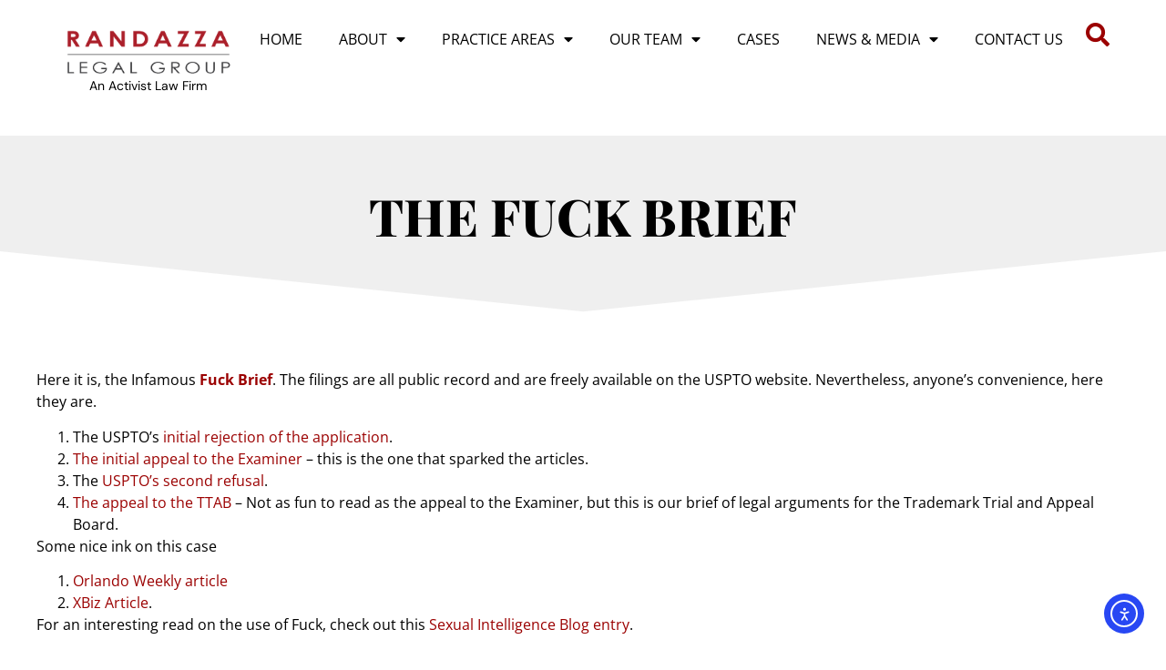

--- FILE ---
content_type: text/html; charset=UTF-8
request_url: https://randazza.com/the-infamous-brief/
body_size: 16495
content:
<!doctype html>
<html lang="en-US" prefix="og: https://ogp.me/ns#">
<head>
	<meta charset="UTF-8">
	<meta name="viewport" content="width=device-width, initial-scale=1">
	<link rel="profile" href="https://gmpg.org/xfn/11">
	
<!-- Search Engine Optimization by Rank Math - https://rankmath.com/ -->
<title>The Fuck Brief - Randazza Legal Group</title>
<meta name="robots" content="follow, index, max-snippet:-1, max-video-preview:-1, max-image-preview:large"/>
<link rel="canonical" href="https://randazza.com/the-infamous-brief/" />
<meta property="og:locale" content="en_US" />
<meta property="og:type" content="article" />
<meta property="og:title" content="The Fuck Brief - Randazza Legal Group" />
<meta property="og:description" content="Here it is, the Infamous Fuck Brief. The filings are all public record and are freely available on the USPTO website. Nevertheless, anyone&#8217;s convenience, here they are. The USPTO&#8217;s initial rejection of the application. The initial appeal to the Examiner &#8211; this is the one that sparked the articles. The USPTO&#8217;s second refusal. The appeal [&hellip;]" />
<meta property="og:url" content="https://randazza.com/the-infamous-brief/" />
<meta property="og:site_name" content="Randazza Legal Group" />
<meta property="article:publisher" content="https://www.facebook.com/randazzalegal" />
<meta property="article:section" content="Adult Entertainment Law" />
<meta property="og:updated_time" content="2023-05-04T01:55:05+00:00" />
<meta property="og:image" content="https://randazza.com/wp-content/uploads/Randazza-Social-Share.jpg" />
<meta property="og:image:secure_url" content="https://randazza.com/wp-content/uploads/Randazza-Social-Share.jpg" />
<meta property="og:image:width" content="675" />
<meta property="og:image:height" content="200" />
<meta property="og:image:alt" content="The Fuck Brief" />
<meta property="og:image:type" content="image/jpeg" />
<meta property="article:published_time" content="2007-06-13T00:00:00+00:00" />
<meta property="article:modified_time" content="2023-05-04T01:55:05+00:00" />
<meta name="twitter:card" content="summary_large_image" />
<meta name="twitter:title" content="The Fuck Brief - Randazza Legal Group" />
<meta name="twitter:description" content="Here it is, the Infamous Fuck Brief. The filings are all public record and are freely available on the USPTO website. Nevertheless, anyone&#8217;s convenience, here they are. The USPTO&#8217;s initial rejection of the application. The initial appeal to the Examiner &#8211; this is the one that sparked the articles. The USPTO&#8217;s second refusal. The appeal [&hellip;]" />
<meta name="twitter:site" content="@marcorandazza" />
<meta name="twitter:creator" content="@marcorandazza" />
<meta name="twitter:image" content="https://randazza.com/wp-content/uploads/Randazza-Social-Share.jpg" />
<meta name="twitter:label1" content="Written by" />
<meta name="twitter:data1" content="Randazza Legal Group" />
<meta name="twitter:label2" content="Time to read" />
<meta name="twitter:data2" content="Less than a minute" />
<script type="application/ld+json" class="rank-math-schema">{"@context":"https://schema.org","@graph":[{"@type":["LegalService","Organization"],"@id":"https://randazza.com/#organization","name":"Randazza Legal Group","url":"https://randazza.com","sameAs":["https://www.facebook.com/randazzalegal","https://twitter.com/marcorandazza"],"logo":{"@type":"ImageObject","@id":"https://randazza.com/#logo","url":"https://randazza.com/wp-content/uploads/2023/02/randazza-legal-group-logo.png","contentUrl":"https://randazza.com/wp-content/uploads/2023/02/randazza-legal-group-logo.png","caption":"Randazza Legal Group","inLanguage":"en-US","width":"250","height":"73"},"openingHours":["Monday,Tuesday,Wednesday,Thursday,Friday,Saturday,Sunday 09:00-17:00"],"image":{"@id":"https://randazza.com/#logo"}},{"@type":"WebSite","@id":"https://randazza.com/#website","url":"https://randazza.com","name":"Randazza Legal Group","alternateName":"Randazza","publisher":{"@id":"https://randazza.com/#organization"},"inLanguage":"en-US"},{"@type":"ImageObject","@id":"https://randazza.com/wp-content/uploads/Randazza-Social-Share.jpg","url":"https://randazza.com/wp-content/uploads/Randazza-Social-Share.jpg","width":"675","height":"200","inLanguage":"en-US"},{"@type":"BreadcrumbList","@id":"https://randazza.com/the-infamous-brief/#breadcrumb","itemListElement":[{"@type":"ListItem","position":"1","item":{"@id":"https://randazza.com","name":"Home"}},{"@type":"ListItem","position":"2","item":{"@id":"https://randazza.com/the-infamous-brief/","name":"The Fuck Brief"}}]},{"@type":"WebPage","@id":"https://randazza.com/the-infamous-brief/#webpage","url":"https://randazza.com/the-infamous-brief/","name":"The Fuck Brief - Randazza Legal Group","datePublished":"2007-06-13T00:00:00+00:00","dateModified":"2023-05-04T01:55:05+00:00","isPartOf":{"@id":"https://randazza.com/#website"},"primaryImageOfPage":{"@id":"https://randazza.com/wp-content/uploads/Randazza-Social-Share.jpg"},"inLanguage":"en-US","breadcrumb":{"@id":"https://randazza.com/the-infamous-brief/#breadcrumb"}},{"@type":"Person","@id":"https://randazza.com/the-infamous-brief/#author","name":"Randazza Legal Group","image":{"@type":"ImageObject","@id":"https://secure.gravatar.com/avatar/321d5179041125a4aad18e68eb950e3e0d417191cc06fac7e021900e42435e8f?s=96&amp;d=mm&amp;r=g","url":"https://secure.gravatar.com/avatar/321d5179041125a4aad18e68eb950e3e0d417191cc06fac7e021900e42435e8f?s=96&amp;d=mm&amp;r=g","caption":"Randazza Legal Group","inLanguage":"en-US"},"worksFor":{"@id":"https://randazza.com/#organization"}},{"@type":"BlogPosting","headline":"The Fuck Brief - Randazza Legal Group","datePublished":"2007-06-13T00:00:00+00:00","dateModified":"2023-05-04T01:55:05+00:00","author":{"@id":"https://randazza.com/the-infamous-brief/#author","name":"Randazza Legal Group"},"publisher":{"@id":"https://randazza.com/#organization"},"description":"Here it is, the Infamous Fuck Brief. The filings are all public record and are freely available on the USPTO website. Nevertheless, anyone's convenience, here they are.","name":"The Fuck Brief - Randazza Legal Group","@id":"https://randazza.com/the-infamous-brief/#richSnippet","isPartOf":{"@id":"https://randazza.com/the-infamous-brief/#webpage"},"image":{"@id":"https://randazza.com/wp-content/uploads/Randazza-Social-Share.jpg"},"inLanguage":"en-US","mainEntityOfPage":{"@id":"https://randazza.com/the-infamous-brief/#webpage"}}]}</script>
<!-- /Rank Math WordPress SEO plugin -->

<link rel='dns-prefetch' href='//cdn.elementor.com' />
<link rel="alternate" type="application/rss+xml" title="Randazza Legal Group &raquo; Feed" href="https://randazza.com/feed/" />
<link rel="alternate" type="application/rss+xml" title="Randazza Legal Group &raquo; Comments Feed" href="https://randazza.com/comments/feed/" />
<link rel="alternate" type="application/rss+xml" title="Randazza Legal Group &raquo; The Fuck Brief Comments Feed" href="https://randazza.com/the-infamous-brief/feed/" />
<link rel="alternate" title="oEmbed (JSON)" type="application/json+oembed" href="https://randazza.com/wp-json/oembed/1.0/embed?url=https%3A%2F%2Frandazza.com%2Fthe-infamous-brief%2F" />
<link rel="alternate" title="oEmbed (XML)" type="text/xml+oembed" href="https://randazza.com/wp-json/oembed/1.0/embed?url=https%3A%2F%2Frandazza.com%2Fthe-infamous-brief%2F&#038;format=xml" />
		<style>
			.lazyload,
			.lazyloading {
				max-width: 100%;
			}
		</style>
		<style id='wp-img-auto-sizes-contain-inline-css'>
img:is([sizes=auto i],[sizes^="auto," i]){contain-intrinsic-size:3000px 1500px}
/*# sourceURL=wp-img-auto-sizes-contain-inline-css */
</style>
<style id='wp-emoji-styles-inline-css'>

	img.wp-smiley, img.emoji {
		display: inline !important;
		border: none !important;
		box-shadow: none !important;
		height: 1em !important;
		width: 1em !important;
		margin: 0 0.07em !important;
		vertical-align: -0.1em !important;
		background: none !important;
		padding: 0 !important;
	}
/*# sourceURL=wp-emoji-styles-inline-css */
</style>
<link rel='stylesheet' id='wp-block-library-css' href='https://randazza.com/wp-includes/css/dist/block-library/style.min.css?ver=6.9' media='all' />
<link rel='stylesheet' id='jet-engine-frontend-css' href='https://randazza.com/wp-content/plugins/jet-engine/assets/css/frontend.css?ver=3.7.10' media='all' />
<style id='global-styles-inline-css'>
:root{--wp--preset--aspect-ratio--square: 1;--wp--preset--aspect-ratio--4-3: 4/3;--wp--preset--aspect-ratio--3-4: 3/4;--wp--preset--aspect-ratio--3-2: 3/2;--wp--preset--aspect-ratio--2-3: 2/3;--wp--preset--aspect-ratio--16-9: 16/9;--wp--preset--aspect-ratio--9-16: 9/16;--wp--preset--color--black: #000000;--wp--preset--color--cyan-bluish-gray: #abb8c3;--wp--preset--color--white: #ffffff;--wp--preset--color--pale-pink: #f78da7;--wp--preset--color--vivid-red: #cf2e2e;--wp--preset--color--luminous-vivid-orange: #ff6900;--wp--preset--color--luminous-vivid-amber: #fcb900;--wp--preset--color--light-green-cyan: #7bdcb5;--wp--preset--color--vivid-green-cyan: #00d084;--wp--preset--color--pale-cyan-blue: #8ed1fc;--wp--preset--color--vivid-cyan-blue: #0693e3;--wp--preset--color--vivid-purple: #9b51e0;--wp--preset--gradient--vivid-cyan-blue-to-vivid-purple: linear-gradient(135deg,rgb(6,147,227) 0%,rgb(155,81,224) 100%);--wp--preset--gradient--light-green-cyan-to-vivid-green-cyan: linear-gradient(135deg,rgb(122,220,180) 0%,rgb(0,208,130) 100%);--wp--preset--gradient--luminous-vivid-amber-to-luminous-vivid-orange: linear-gradient(135deg,rgb(252,185,0) 0%,rgb(255,105,0) 100%);--wp--preset--gradient--luminous-vivid-orange-to-vivid-red: linear-gradient(135deg,rgb(255,105,0) 0%,rgb(207,46,46) 100%);--wp--preset--gradient--very-light-gray-to-cyan-bluish-gray: linear-gradient(135deg,rgb(238,238,238) 0%,rgb(169,184,195) 100%);--wp--preset--gradient--cool-to-warm-spectrum: linear-gradient(135deg,rgb(74,234,220) 0%,rgb(151,120,209) 20%,rgb(207,42,186) 40%,rgb(238,44,130) 60%,rgb(251,105,98) 80%,rgb(254,248,76) 100%);--wp--preset--gradient--blush-light-purple: linear-gradient(135deg,rgb(255,206,236) 0%,rgb(152,150,240) 100%);--wp--preset--gradient--blush-bordeaux: linear-gradient(135deg,rgb(254,205,165) 0%,rgb(254,45,45) 50%,rgb(107,0,62) 100%);--wp--preset--gradient--luminous-dusk: linear-gradient(135deg,rgb(255,203,112) 0%,rgb(199,81,192) 50%,rgb(65,88,208) 100%);--wp--preset--gradient--pale-ocean: linear-gradient(135deg,rgb(255,245,203) 0%,rgb(182,227,212) 50%,rgb(51,167,181) 100%);--wp--preset--gradient--electric-grass: linear-gradient(135deg,rgb(202,248,128) 0%,rgb(113,206,126) 100%);--wp--preset--gradient--midnight: linear-gradient(135deg,rgb(2,3,129) 0%,rgb(40,116,252) 100%);--wp--preset--font-size--small: 13px;--wp--preset--font-size--medium: 20px;--wp--preset--font-size--large: 36px;--wp--preset--font-size--x-large: 42px;--wp--preset--spacing--20: 0.44rem;--wp--preset--spacing--30: 0.67rem;--wp--preset--spacing--40: 1rem;--wp--preset--spacing--50: 1.5rem;--wp--preset--spacing--60: 2.25rem;--wp--preset--spacing--70: 3.38rem;--wp--preset--spacing--80: 5.06rem;--wp--preset--shadow--natural: 6px 6px 9px rgba(0, 0, 0, 0.2);--wp--preset--shadow--deep: 12px 12px 50px rgba(0, 0, 0, 0.4);--wp--preset--shadow--sharp: 6px 6px 0px rgba(0, 0, 0, 0.2);--wp--preset--shadow--outlined: 6px 6px 0px -3px rgb(255, 255, 255), 6px 6px rgb(0, 0, 0);--wp--preset--shadow--crisp: 6px 6px 0px rgb(0, 0, 0);}:root { --wp--style--global--content-size: 800px;--wp--style--global--wide-size: 1200px; }:where(body) { margin: 0; }.wp-site-blocks > .alignleft { float: left; margin-right: 2em; }.wp-site-blocks > .alignright { float: right; margin-left: 2em; }.wp-site-blocks > .aligncenter { justify-content: center; margin-left: auto; margin-right: auto; }:where(.wp-site-blocks) > * { margin-block-start: 24px; margin-block-end: 0; }:where(.wp-site-blocks) > :first-child { margin-block-start: 0; }:where(.wp-site-blocks) > :last-child { margin-block-end: 0; }:root { --wp--style--block-gap: 24px; }:root :where(.is-layout-flow) > :first-child{margin-block-start: 0;}:root :where(.is-layout-flow) > :last-child{margin-block-end: 0;}:root :where(.is-layout-flow) > *{margin-block-start: 24px;margin-block-end: 0;}:root :where(.is-layout-constrained) > :first-child{margin-block-start: 0;}:root :where(.is-layout-constrained) > :last-child{margin-block-end: 0;}:root :where(.is-layout-constrained) > *{margin-block-start: 24px;margin-block-end: 0;}:root :where(.is-layout-flex){gap: 24px;}:root :where(.is-layout-grid){gap: 24px;}.is-layout-flow > .alignleft{float: left;margin-inline-start: 0;margin-inline-end: 2em;}.is-layout-flow > .alignright{float: right;margin-inline-start: 2em;margin-inline-end: 0;}.is-layout-flow > .aligncenter{margin-left: auto !important;margin-right: auto !important;}.is-layout-constrained > .alignleft{float: left;margin-inline-start: 0;margin-inline-end: 2em;}.is-layout-constrained > .alignright{float: right;margin-inline-start: 2em;margin-inline-end: 0;}.is-layout-constrained > .aligncenter{margin-left: auto !important;margin-right: auto !important;}.is-layout-constrained > :where(:not(.alignleft):not(.alignright):not(.alignfull)){max-width: var(--wp--style--global--content-size);margin-left: auto !important;margin-right: auto !important;}.is-layout-constrained > .alignwide{max-width: var(--wp--style--global--wide-size);}body .is-layout-flex{display: flex;}.is-layout-flex{flex-wrap: wrap;align-items: center;}.is-layout-flex > :is(*, div){margin: 0;}body .is-layout-grid{display: grid;}.is-layout-grid > :is(*, div){margin: 0;}body{padding-top: 0px;padding-right: 0px;padding-bottom: 0px;padding-left: 0px;}a:where(:not(.wp-element-button)){text-decoration: underline;}:root :where(.wp-element-button, .wp-block-button__link){background-color: #32373c;border-width: 0;color: #fff;font-family: inherit;font-size: inherit;font-style: inherit;font-weight: inherit;letter-spacing: inherit;line-height: inherit;padding-top: calc(0.667em + 2px);padding-right: calc(1.333em + 2px);padding-bottom: calc(0.667em + 2px);padding-left: calc(1.333em + 2px);text-decoration: none;text-transform: inherit;}.has-black-color{color: var(--wp--preset--color--black) !important;}.has-cyan-bluish-gray-color{color: var(--wp--preset--color--cyan-bluish-gray) !important;}.has-white-color{color: var(--wp--preset--color--white) !important;}.has-pale-pink-color{color: var(--wp--preset--color--pale-pink) !important;}.has-vivid-red-color{color: var(--wp--preset--color--vivid-red) !important;}.has-luminous-vivid-orange-color{color: var(--wp--preset--color--luminous-vivid-orange) !important;}.has-luminous-vivid-amber-color{color: var(--wp--preset--color--luminous-vivid-amber) !important;}.has-light-green-cyan-color{color: var(--wp--preset--color--light-green-cyan) !important;}.has-vivid-green-cyan-color{color: var(--wp--preset--color--vivid-green-cyan) !important;}.has-pale-cyan-blue-color{color: var(--wp--preset--color--pale-cyan-blue) !important;}.has-vivid-cyan-blue-color{color: var(--wp--preset--color--vivid-cyan-blue) !important;}.has-vivid-purple-color{color: var(--wp--preset--color--vivid-purple) !important;}.has-black-background-color{background-color: var(--wp--preset--color--black) !important;}.has-cyan-bluish-gray-background-color{background-color: var(--wp--preset--color--cyan-bluish-gray) !important;}.has-white-background-color{background-color: var(--wp--preset--color--white) !important;}.has-pale-pink-background-color{background-color: var(--wp--preset--color--pale-pink) !important;}.has-vivid-red-background-color{background-color: var(--wp--preset--color--vivid-red) !important;}.has-luminous-vivid-orange-background-color{background-color: var(--wp--preset--color--luminous-vivid-orange) !important;}.has-luminous-vivid-amber-background-color{background-color: var(--wp--preset--color--luminous-vivid-amber) !important;}.has-light-green-cyan-background-color{background-color: var(--wp--preset--color--light-green-cyan) !important;}.has-vivid-green-cyan-background-color{background-color: var(--wp--preset--color--vivid-green-cyan) !important;}.has-pale-cyan-blue-background-color{background-color: var(--wp--preset--color--pale-cyan-blue) !important;}.has-vivid-cyan-blue-background-color{background-color: var(--wp--preset--color--vivid-cyan-blue) !important;}.has-vivid-purple-background-color{background-color: var(--wp--preset--color--vivid-purple) !important;}.has-black-border-color{border-color: var(--wp--preset--color--black) !important;}.has-cyan-bluish-gray-border-color{border-color: var(--wp--preset--color--cyan-bluish-gray) !important;}.has-white-border-color{border-color: var(--wp--preset--color--white) !important;}.has-pale-pink-border-color{border-color: var(--wp--preset--color--pale-pink) !important;}.has-vivid-red-border-color{border-color: var(--wp--preset--color--vivid-red) !important;}.has-luminous-vivid-orange-border-color{border-color: var(--wp--preset--color--luminous-vivid-orange) !important;}.has-luminous-vivid-amber-border-color{border-color: var(--wp--preset--color--luminous-vivid-amber) !important;}.has-light-green-cyan-border-color{border-color: var(--wp--preset--color--light-green-cyan) !important;}.has-vivid-green-cyan-border-color{border-color: var(--wp--preset--color--vivid-green-cyan) !important;}.has-pale-cyan-blue-border-color{border-color: var(--wp--preset--color--pale-cyan-blue) !important;}.has-vivid-cyan-blue-border-color{border-color: var(--wp--preset--color--vivid-cyan-blue) !important;}.has-vivid-purple-border-color{border-color: var(--wp--preset--color--vivid-purple) !important;}.has-vivid-cyan-blue-to-vivid-purple-gradient-background{background: var(--wp--preset--gradient--vivid-cyan-blue-to-vivid-purple) !important;}.has-light-green-cyan-to-vivid-green-cyan-gradient-background{background: var(--wp--preset--gradient--light-green-cyan-to-vivid-green-cyan) !important;}.has-luminous-vivid-amber-to-luminous-vivid-orange-gradient-background{background: var(--wp--preset--gradient--luminous-vivid-amber-to-luminous-vivid-orange) !important;}.has-luminous-vivid-orange-to-vivid-red-gradient-background{background: var(--wp--preset--gradient--luminous-vivid-orange-to-vivid-red) !important;}.has-very-light-gray-to-cyan-bluish-gray-gradient-background{background: var(--wp--preset--gradient--very-light-gray-to-cyan-bluish-gray) !important;}.has-cool-to-warm-spectrum-gradient-background{background: var(--wp--preset--gradient--cool-to-warm-spectrum) !important;}.has-blush-light-purple-gradient-background{background: var(--wp--preset--gradient--blush-light-purple) !important;}.has-blush-bordeaux-gradient-background{background: var(--wp--preset--gradient--blush-bordeaux) !important;}.has-luminous-dusk-gradient-background{background: var(--wp--preset--gradient--luminous-dusk) !important;}.has-pale-ocean-gradient-background{background: var(--wp--preset--gradient--pale-ocean) !important;}.has-electric-grass-gradient-background{background: var(--wp--preset--gradient--electric-grass) !important;}.has-midnight-gradient-background{background: var(--wp--preset--gradient--midnight) !important;}.has-small-font-size{font-size: var(--wp--preset--font-size--small) !important;}.has-medium-font-size{font-size: var(--wp--preset--font-size--medium) !important;}.has-large-font-size{font-size: var(--wp--preset--font-size--large) !important;}.has-x-large-font-size{font-size: var(--wp--preset--font-size--x-large) !important;}
:root :where(.wp-block-pullquote){font-size: 1.5em;line-height: 1.6;}
/*# sourceURL=global-styles-inline-css */
</style>
<link rel='stylesheet' id='mpfe_front_style-css' href='https://randazza.com/wp-content/plugins/music-player-for-elementor/css/mpfe-front-style.css?ver=2.5' media='all' />
<link rel='stylesheet' id='font-awesome-5.15.1-css' href='https://randazza.com/wp-content/plugins/music-player-for-elementor/assets/fontawesome-free-5.15.1/css/all.min.css?ver=5.15.1' media='all' />
<link rel='stylesheet' id='swp-icomoon-beatport-css' href='https://randazza.com/wp-content/plugins/music-player-for-elementor/assets/swp-icomoon-beatport/style.css?ver=2.5' media='all' />
<link rel='stylesheet' id='ivory-search-styles-css' href='https://randazza.com/wp-content/plugins/add-search-to-menu/public/css/ivory-search.min.css?ver=5.5.13' media='all' />
<link rel='stylesheet' id='ea11y-widget-fonts-css' href='https://randazza.com/wp-content/plugins/pojo-accessibility/assets/build/fonts.css?ver=3.9.1' media='all' />
<link rel='stylesheet' id='ea11y-skip-link-css' href='https://randazza.com/wp-content/plugins/pojo-accessibility/assets/build/skip-link.css?ver=3.9.1' media='all' />
<link rel='stylesheet' id='hello-elementor-theme-style-css' href='https://randazza.com/wp-content/themes/hello-elementor/assets/css/theme.css?ver=3.4.5' media='all' />
<link rel='stylesheet' id='hello-elementor-child-style-css' href='https://randazza.com/wp-content/themes/hello-theme-child-master/style.css?ver=1.0.0' media='all' />
<link rel='stylesheet' id='hello-elementor-css' href='https://randazza.com/wp-content/themes/hello-elementor/assets/css/reset.css?ver=3.4.5' media='all' />
<link rel='stylesheet' id='hello-elementor-header-footer-css' href='https://randazza.com/wp-content/themes/hello-elementor/assets/css/header-footer.css?ver=3.4.5' media='all' />
<link rel='stylesheet' id='elementor-frontend-css' href='https://randazza.com/wp-content/plugins/elementor/assets/css/frontend.min.css?ver=3.33.4' media='all' />
<link rel='stylesheet' id='elementor-post-8-css' href='https://randazza.com/wp-content/uploads/elementor/css/post-8.css?ver=1765826649' media='all' />
<link rel='stylesheet' id='widget-image-css' href='https://randazza.com/wp-content/plugins/elementor/assets/css/widget-image.min.css?ver=3.33.4' media='all' />
<link rel='stylesheet' id='widget-nav-menu-css' href='https://randazza.com/wp-content/plugins/elementor-pro/assets/css/widget-nav-menu.min.css?ver=3.33.2' media='all' />
<link rel='stylesheet' id='widget-search-form-css' href='https://randazza.com/wp-content/plugins/elementor-pro/assets/css/widget-search-form.min.css?ver=3.33.2' media='all' />
<link rel='stylesheet' id='elementor-icons-shared-0-css' href='https://randazza.com/wp-content/plugins/elementor/assets/lib/font-awesome/css/fontawesome.min.css?ver=5.15.3' media='all' />
<link rel='stylesheet' id='elementor-icons-fa-solid-css' href='https://randazza.com/wp-content/plugins/elementor/assets/lib/font-awesome/css/solid.min.css?ver=5.15.3' media='all' />
<link rel='stylesheet' id='widget-heading-css' href='https://randazza.com/wp-content/plugins/elementor/assets/css/widget-heading.min.css?ver=3.33.4' media='all' />
<link rel='stylesheet' id='widget-icon-list-css' href='https://randazza.com/wp-content/plugins/elementor/assets/css/widget-icon-list.min.css?ver=3.33.4' media='all' />
<link rel='stylesheet' id='widget-social-icons-css' href='https://randazza.com/wp-content/plugins/elementor/assets/css/widget-social-icons.min.css?ver=3.33.4' media='all' />
<link rel='stylesheet' id='e-apple-webkit-css' href='https://randazza.com/wp-content/plugins/elementor/assets/css/conditionals/apple-webkit.min.css?ver=3.33.4' media='all' />
<link rel='stylesheet' id='e-animation-fadeInUp-css' href='https://randazza.com/wp-content/plugins/elementor/assets/lib/animations/styles/fadeInUp.min.css?ver=3.33.4' media='all' />
<link rel='stylesheet' id='e-shapes-css' href='https://randazza.com/wp-content/plugins/elementor/assets/css/conditionals/shapes.min.css?ver=3.33.4' media='all' />
<link rel='stylesheet' id='widget-post-navigation-css' href='https://randazza.com/wp-content/plugins/elementor-pro/assets/css/widget-post-navigation.min.css?ver=3.33.2' media='all' />
<link rel='stylesheet' id='elementor-icons-css' href='https://randazza.com/wp-content/plugins/elementor/assets/lib/eicons/css/elementor-icons.min.css?ver=5.44.0' media='all' />
<link rel='stylesheet' id='elementor-post-27367-css' href='https://randazza.com/wp-content/uploads/elementor/css/post-27367.css?ver=1765826649' media='all' />
<link rel='stylesheet' id='elementor-post-27368-css' href='https://randazza.com/wp-content/uploads/elementor/css/post-27368.css?ver=1765826650' media='all' />
<link rel='stylesheet' id='elementor-post-28036-css' href='https://randazza.com/wp-content/uploads/elementor/css/post-28036.css?ver=1765826908' media='all' />
<link rel='stylesheet' id='tablepress-default-css' href='https://randazza.com/wp-content/plugins/tablepress/css/build/default.css?ver=3.2.5' media='all' />
<style id='kadence-blocks-global-variables-inline-css'>
:root {--global-kb-font-size-sm:clamp(0.8rem, 0.73rem + 0.217vw, 0.9rem);--global-kb-font-size-md:clamp(1.1rem, 0.995rem + 0.326vw, 1.25rem);--global-kb-font-size-lg:clamp(1.75rem, 1.576rem + 0.543vw, 2rem);--global-kb-font-size-xl:clamp(2.25rem, 1.728rem + 1.63vw, 3rem);--global-kb-font-size-xxl:clamp(2.5rem, 1.456rem + 3.26vw, 4rem);--global-kb-font-size-xxxl:clamp(2.75rem, 0.489rem + 7.065vw, 6rem);}:root {--global-palette1: #3182CE;--global-palette2: #2B6CB0;--global-palette3: #1A202C;--global-palette4: #2D3748;--global-palette5: #4A5568;--global-palette6: #718096;--global-palette7: #EDF2F7;--global-palette8: #F7FAFC;--global-palette9: #ffffff;}
/*# sourceURL=kadence-blocks-global-variables-inline-css */
</style>
<link rel='stylesheet' id='elementor-gf-local-playfairdisplay-css' href='https://randazza.com/wp-content/uploads/elementor/google-fonts/css/playfairdisplay.css?ver=1742352604' media='all' />
<link rel='stylesheet' id='elementor-gf-local-opensans-css' href='https://randazza.com/wp-content/uploads/elementor/google-fonts/css/opensans.css?ver=1742352618' media='all' />
<link rel='stylesheet' id='elementor-gf-local-montserrat-css' href='https://randazza.com/wp-content/uploads/elementor/google-fonts/css/montserrat.css?ver=1742352629' media='all' />
<link rel='stylesheet' id='elementor-gf-local-dmsans-css' href='https://randazza.com/wp-content/uploads/elementor/google-fonts/css/dmsans.css?ver=1742352632' media='all' />
<link rel='stylesheet' id='elementor-icons-fa-brands-css' href='https://randazza.com/wp-content/plugins/elementor/assets/lib/font-awesome/css/brands.min.css?ver=5.15.3' media='all' />
<script src="https://randazza.com/wp-includes/js/jquery/jquery.min.js?ver=3.7.1" id="jquery-core-js"></script>
<script src="https://randazza.com/wp-includes/js/jquery/jquery-migrate.min.js?ver=3.4.1" id="jquery-migrate-js"></script>
<link rel="https://api.w.org/" href="https://randazza.com/wp-json/" /><link rel="alternate" title="JSON" type="application/json" href="https://randazza.com/wp-json/wp/v2/posts/88" /><link rel="EditURI" type="application/rsd+xml" title="RSD" href="https://randazza.com/xmlrpc.php?rsd" />
<link rel='shortlink' href='https://randazza.com/?p=88' />
		<script>
			document.documentElement.className = document.documentElement.className.replace('no-js', 'js');
		</script>
				<style>
			.no-js img.lazyload {
				display: none;
			}

			figure.wp-block-image img.lazyloading {
				min-width: 150px;
			}

			.lazyload,
			.lazyloading {
				--smush-placeholder-width: 100px;
				--smush-placeholder-aspect-ratio: 1/1;
				width: var(--smush-image-width, var(--smush-placeholder-width)) !important;
				aspect-ratio: var(--smush-image-aspect-ratio, var(--smush-placeholder-aspect-ratio)) !important;
			}

						.lazyload, .lazyloading {
				opacity: 0;
			}

			.lazyloaded {
				opacity: 1;
				transition: opacity 400ms;
				transition-delay: 0ms;
			}

					</style>
		<meta name="generator" content="Elementor 3.33.4; features: additional_custom_breakpoints; settings: css_print_method-external, google_font-enabled, font_display-swap">
			<style>
				.e-con.e-parent:nth-of-type(n+4):not(.e-lazyloaded):not(.e-no-lazyload),
				.e-con.e-parent:nth-of-type(n+4):not(.e-lazyloaded):not(.e-no-lazyload) * {
					background-image: none !important;
				}
				@media screen and (max-height: 1024px) {
					.e-con.e-parent:nth-of-type(n+3):not(.e-lazyloaded):not(.e-no-lazyload),
					.e-con.e-parent:nth-of-type(n+3):not(.e-lazyloaded):not(.e-no-lazyload) * {
						background-image: none !important;
					}
				}
				@media screen and (max-height: 640px) {
					.e-con.e-parent:nth-of-type(n+2):not(.e-lazyloaded):not(.e-no-lazyload),
					.e-con.e-parent:nth-of-type(n+2):not(.e-lazyloaded):not(.e-no-lazyload) * {
						background-image: none !important;
					}
				}
			</style>
			<link rel="icon" href="https://randazza.com/wp-content/uploads/cropped-favicon-32x32.png" sizes="32x32" />
<link rel="icon" href="https://randazza.com/wp-content/uploads/cropped-favicon-192x192.png" sizes="192x192" />
<link rel="apple-touch-icon" href="https://randazza.com/wp-content/uploads/cropped-favicon-180x180.png" />
<meta name="msapplication-TileImage" content="https://randazza.com/wp-content/uploads/cropped-favicon-270x270.png" />
			<style type="text/css" media="screen">
			/* Ivory search custom CSS code */
			.is-form-style input.is-search-input {
    background: #fff;
    background-image: none!important;
    color: #000;
    padding: 0 10px;
    margin: 0;
    outline: 0!important;
    font-size: 16px!important;
    height: 40px;
    min-height: 0;
    line-height: 1;
    border-radius: 0;
    border: 1px solid #000!important;
    font-family: 'Open Sans';
    width: 100%;
    -webkit-box-sizing: border-box;
    -moz-box-sizing: border-box;
    box-sizing: border-box;
    -webkit-appearance: none;
    -webkit-border-radius: 0;
}

.is-form-style input.is-search-submit, .is-search-icon {
    display: inline-block!important;
    color: #fff !important;
    background: #000;
    box-shadow: none!important;
    outline: 0;
    margin: 0;
    font-size: 16px!important;
    border: 1px solid #000;
    border-radius: 0;
    line-height: 1;
    height: 40px;
    text-transform: capitalize;
    vertical-align: middle;
}

.is-form-style input.is-search-submit, .is-search-icon:hover {
    display: inline-block!important;
    color: #fff !important;
    background: #000;
    box-shadow: none!important;
    outline: 0;
    margin: 0;
    font-size: 16px!important;
    border: 1px solid #000;
    border-radius: 0;
    line-height: 1;
    height: 40px;
    text-transform: capitalize;
    vertical-align: middle;
}

.is-form-style .is-search-submit path {
    fill: #fff;
}			</style>
		</head>
<body class="wp-singular post-template-default single single-post postid-88 single-format-standard wp-custom-logo wp-embed-responsive wp-theme-hello-elementor wp-child-theme-hello-theme-child-master hello-elementor ally-default hello-elementor-default elementor-default elementor-kit-8 elementor-page-28036">

		<script>
			const onSkipLinkClick = () => {
				const htmlElement = document.querySelector('html');

				htmlElement.style['scroll-behavior'] = 'smooth';

				setTimeout( () => htmlElement.style['scroll-behavior'] = null, 1000 );
			}
			document.addEventListener("DOMContentLoaded", () => {
				if (!document.querySelector('#content')) {
					document.querySelector('.ea11y-skip-to-content-link').remove();
				}
			});
		</script>
		<nav aria-label="Skip to content navigation">
			<a class="ea11y-skip-to-content-link"
				href="#content"
				tabindex="1"
				onclick="onSkipLinkClick()"
			>
				Skip to content
				<svg width="24" height="24" viewBox="0 0 24 24" fill="none" role="presentation">
					<path d="M18 6V12C18 12.7956 17.6839 13.5587 17.1213 14.1213C16.5587 14.6839 15.7956 15 15 15H5M5 15L9 11M5 15L9 19"
								stroke="black"
								stroke-width="1.5"
								stroke-linecap="round"
								stroke-linejoin="round"
					/>
				</svg>
			</a>
			<div class="ea11y-skip-to-content-backdrop"></div>
		</nav>

		

		<header data-elementor-type="header" data-elementor-id="27367" class="elementor elementor-27367 elementor-location-header" data-elementor-post-type="elementor_library">
			<div class="elementor-element elementor-element-d39d956 e-con-full e-flex e-con e-parent" data-id="d39d956" data-element_type="container">
		<div class="elementor-element elementor-element-4a5554a e-con-full e-flex e-con e-child" data-id="4a5554a" data-element_type="container">
				<div class="elementor-element elementor-element-0303966 elementor-widget elementor-widget-theme-site-logo elementor-widget-image" data-id="0303966" data-element_type="widget" data-widget_type="theme-site-logo.default">
				<div class="elementor-widget-container">
											<a href="https://randazza.com">
			<img width="250" height="73" data-src="https://randazza.com/wp-content/uploads/2023/02/randazza-legal-group-logo.png" class="attachment-full size-full wp-image-27356 lazyload" alt="randazza legal group logo" src="[data-uri]" style="--smush-placeholder-width: 250px; --smush-placeholder-aspect-ratio: 250/73;" />				</a>
											</div>
				</div>
				<div class="elementor-element elementor-element-a87da04 elementor-widget elementor-widget-text-editor" data-id="a87da04" data-element_type="widget" data-widget_type="text-editor.default">
				<div class="elementor-widget-container">
									<p>An Activist Law Firm</p>								</div>
				</div>
				</div>
				<div class="elementor-element elementor-element-a3e9c5d elementor-nav-menu__align-end elementor-nav-menu--stretch elementor-widget-tablet__width-auto elementor-widget-mobile__width-auto elementor-nav-menu--dropdown-tablet elementor-nav-menu__text-align-aside elementor-nav-menu--toggle elementor-nav-menu--burger elementor-widget elementor-widget-nav-menu" data-id="a3e9c5d" data-element_type="widget" data-settings="{&quot;full_width&quot;:&quot;stretch&quot;,&quot;layout&quot;:&quot;horizontal&quot;,&quot;submenu_icon&quot;:{&quot;value&quot;:&quot;&lt;i class=\&quot;fas fa-caret-down\&quot; aria-hidden=\&quot;true\&quot;&gt;&lt;\/i&gt;&quot;,&quot;library&quot;:&quot;fa-solid&quot;},&quot;toggle&quot;:&quot;burger&quot;}" data-widget_type="nav-menu.default">
				<div class="elementor-widget-container">
								<nav aria-label="Menu" class="elementor-nav-menu--main elementor-nav-menu__container elementor-nav-menu--layout-horizontal e--pointer-text e--animation-grow">
				<ul id="menu-1-a3e9c5d" class="elementor-nav-menu"><li class="menu-item menu-item-type-post_type menu-item-object-page menu-item-home menu-item-27435"><a href="https://randazza.com/" class="elementor-item">Home</a></li>
<li class="menu-item menu-item-type-custom menu-item-object-custom menu-item-has-children menu-item-27988"><a class="elementor-item">About</a>
<ul class="sub-menu elementor-nav-menu--dropdown">
	<li class="menu-item menu-item-type-post_type menu-item-object-page menu-item-27371"><a href="https://randazza.com/about/" class="elementor-sub-item">About Us</a></li>
	<li class="menu-item menu-item-type-post_type menu-item-object-page menu-item-27966"><a href="https://randazza.com/international-exchange-program/" class="elementor-sub-item">International Exchange Program</a></li>
</ul>
</li>
<li class="menu-item menu-item-type-post_type menu-item-object-page menu-item-has-children menu-item-27373"><a href="https://randazza.com/practice-areas/" class="elementor-item">Practice Areas</a>
<ul class="sub-menu elementor-nav-menu--dropdown">
	<li class="menu-item menu-item-type-post_type menu-item-object-page menu-item-27557"><a href="https://randazza.com/practice-areas/first-amendment-law/" class="elementor-sub-item">First Amendment Law</a></li>
	<li class="menu-item menu-item-type-post_type menu-item-object-page menu-item-28078"><a href="https://randazza.com/practice-areas/employment-law/" class="elementor-sub-item">Employment Law</a></li>
	<li class="menu-item menu-item-type-post_type menu-item-object-page menu-item-27562"><a href="https://randazza.com/practice-areas/intellectual-property-law/" class="elementor-sub-item">Intellectual Property Law</a></li>
	<li class="menu-item menu-item-type-post_type menu-item-object-page menu-item-27563"><a href="https://randazza.com/practice-areas/internet-law/" class="elementor-sub-item">Internet Law</a></li>
	<li class="menu-item menu-item-type-post_type menu-item-object-page menu-item-27561"><a href="https://randazza.com/practice-areas/domain-name-law/" class="elementor-sub-item">Domain Name Law</a></li>
	<li class="menu-item menu-item-type-post_type menu-item-object-page menu-item-27567"><a href="https://randazza.com/practice-areas/civil-rights-la/" class="elementor-sub-item">Civil Rights Law</a></li>
	<li class="menu-item menu-item-type-post_type menu-item-object-page menu-item-27566"><a href="https://randazza.com/practice-areas/adult-entertainment-business-law/" class="elementor-sub-item">Adult Entertainment Business Law</a></li>
	<li class="menu-item menu-item-type-post_type menu-item-object-page menu-item-27570"><a href="https://randazza.com/practice-areas/gaming-gambling-law/" class="elementor-sub-item">Gaming &#038; Gambling Law</a></li>
	<li class="menu-item menu-item-type-post_type menu-item-object-page menu-item-27571"><a href="https://randazza.com/practice-areas/protection-of-erotic-expression/" class="elementor-sub-item">Protection of Erotic Expression</a></li>
	<li class="menu-item menu-item-type-post_type menu-item-object-page menu-item-27574"><a href="https://randazza.com/practice-areas/defamation/" class="elementor-sub-item">Defamation</a></li>
	<li class="menu-item menu-item-type-post_type menu-item-object-page menu-item-27575"><a href="https://randazza.com/practice-areas/revenge-porn/" class="elementor-sub-item">Revenge Porn</a></li>
	<li class="menu-item menu-item-type-post_type menu-item-object-page menu-item-29156"><a href="https://randazza.com/practice-areas/corporate-law/" class="elementor-sub-item">Corporate Law</a></li>
</ul>
</li>
<li class="menu-item menu-item-type-custom menu-item-object-custom menu-item-has-children menu-item-28022"><a class="elementor-item">Our Team</a>
<ul class="sub-menu elementor-nav-menu--dropdown">
	<li class="menu-item menu-item-type-post_type menu-item-object-page menu-item-27531"><a href="https://randazza.com/marc-j-randazza/" class="elementor-sub-item">Marc J. Randazza</a></li>
	<li class="menu-item menu-item-type-post_type menu-item-object-page menu-item-27533"><a href="https://randazza.com/ronald-d-green-jr/" class="elementor-sub-item">Ronald D. Green, Jr.</a></li>
	<li class="menu-item menu-item-type-post_type menu-item-object-page menu-item-27539"><a href="https://randazza.com/jay-m-wolman/" class="elementor-sub-item">Jay M. Wolman</a></li>
	<li class="menu-item menu-item-type-post_type menu-item-object-page menu-item-27535"><a href="https://randazza.com/alex-j-shepard/" class="elementor-sub-item">Alex J. Shepard</a></li>
	<li class="menu-item menu-item-type-post_type menu-item-object-page menu-item-28065"><a href="https://randazza.com/angela-leiner/" class="elementor-sub-item">Angela Leiner</a></li>
	<li class="menu-item menu-item-type-post_type menu-item-object-page menu-item-28064"><a href="https://randazza.com/richard-mockler/" class="elementor-sub-item">Richard Mockler</a></li>
</ul>
</li>
<li class="menu-item menu-item-type-post_type menu-item-object-page menu-item-27598"><a href="https://randazza.com/lawsuits/" class="elementor-item">Cases</a></li>
<li class="menu-item menu-item-type-custom menu-item-object-custom menu-item-has-children menu-item-29106"><a class="elementor-item">News &#038; Media</a>
<ul class="sub-menu elementor-nav-menu--dropdown">
	<li class="menu-item menu-item-type-post_type menu-item-object-page current_page_parent menu-item-27370"><a href="https://randazza.com/news-media/" class="elementor-sub-item">News</a></li>
	<li class="menu-item menu-item-type-post_type menu-item-object-page menu-item-29019"><a href="https://randazza.com/popehat-archives/" class="elementor-sub-item">Popehat Archives</a></li>
</ul>
</li>
<li class="menu-item menu-item-type-post_type menu-item-object-page menu-item-27372"><a href="https://randazza.com/contact-us/" class="elementor-item">Contact Us</a></li>
</ul>			</nav>
					<div class="elementor-menu-toggle" role="button" tabindex="0" aria-label="Menu Toggle" aria-expanded="false">
			<i aria-hidden="true" role="presentation" class="elementor-menu-toggle__icon--open eicon-menu-bar"></i><i aria-hidden="true" role="presentation" class="elementor-menu-toggle__icon--close eicon-close"></i>		</div>
					<nav class="elementor-nav-menu--dropdown elementor-nav-menu__container" aria-hidden="true">
				<ul id="menu-2-a3e9c5d" class="elementor-nav-menu"><li class="menu-item menu-item-type-post_type menu-item-object-page menu-item-home menu-item-27435"><a href="https://randazza.com/" class="elementor-item" tabindex="-1">Home</a></li>
<li class="menu-item menu-item-type-custom menu-item-object-custom menu-item-has-children menu-item-27988"><a class="elementor-item" tabindex="-1">About</a>
<ul class="sub-menu elementor-nav-menu--dropdown">
	<li class="menu-item menu-item-type-post_type menu-item-object-page menu-item-27371"><a href="https://randazza.com/about/" class="elementor-sub-item" tabindex="-1">About Us</a></li>
	<li class="menu-item menu-item-type-post_type menu-item-object-page menu-item-27966"><a href="https://randazza.com/international-exchange-program/" class="elementor-sub-item" tabindex="-1">International Exchange Program</a></li>
</ul>
</li>
<li class="menu-item menu-item-type-post_type menu-item-object-page menu-item-has-children menu-item-27373"><a href="https://randazza.com/practice-areas/" class="elementor-item" tabindex="-1">Practice Areas</a>
<ul class="sub-menu elementor-nav-menu--dropdown">
	<li class="menu-item menu-item-type-post_type menu-item-object-page menu-item-27557"><a href="https://randazza.com/practice-areas/first-amendment-law/" class="elementor-sub-item" tabindex="-1">First Amendment Law</a></li>
	<li class="menu-item menu-item-type-post_type menu-item-object-page menu-item-28078"><a href="https://randazza.com/practice-areas/employment-law/" class="elementor-sub-item" tabindex="-1">Employment Law</a></li>
	<li class="menu-item menu-item-type-post_type menu-item-object-page menu-item-27562"><a href="https://randazza.com/practice-areas/intellectual-property-law/" class="elementor-sub-item" tabindex="-1">Intellectual Property Law</a></li>
	<li class="menu-item menu-item-type-post_type menu-item-object-page menu-item-27563"><a href="https://randazza.com/practice-areas/internet-law/" class="elementor-sub-item" tabindex="-1">Internet Law</a></li>
	<li class="menu-item menu-item-type-post_type menu-item-object-page menu-item-27561"><a href="https://randazza.com/practice-areas/domain-name-law/" class="elementor-sub-item" tabindex="-1">Domain Name Law</a></li>
	<li class="menu-item menu-item-type-post_type menu-item-object-page menu-item-27567"><a href="https://randazza.com/practice-areas/civil-rights-la/" class="elementor-sub-item" tabindex="-1">Civil Rights Law</a></li>
	<li class="menu-item menu-item-type-post_type menu-item-object-page menu-item-27566"><a href="https://randazza.com/practice-areas/adult-entertainment-business-law/" class="elementor-sub-item" tabindex="-1">Adult Entertainment Business Law</a></li>
	<li class="menu-item menu-item-type-post_type menu-item-object-page menu-item-27570"><a href="https://randazza.com/practice-areas/gaming-gambling-law/" class="elementor-sub-item" tabindex="-1">Gaming &#038; Gambling Law</a></li>
	<li class="menu-item menu-item-type-post_type menu-item-object-page menu-item-27571"><a href="https://randazza.com/practice-areas/protection-of-erotic-expression/" class="elementor-sub-item" tabindex="-1">Protection of Erotic Expression</a></li>
	<li class="menu-item menu-item-type-post_type menu-item-object-page menu-item-27574"><a href="https://randazza.com/practice-areas/defamation/" class="elementor-sub-item" tabindex="-1">Defamation</a></li>
	<li class="menu-item menu-item-type-post_type menu-item-object-page menu-item-27575"><a href="https://randazza.com/practice-areas/revenge-porn/" class="elementor-sub-item" tabindex="-1">Revenge Porn</a></li>
	<li class="menu-item menu-item-type-post_type menu-item-object-page menu-item-29156"><a href="https://randazza.com/practice-areas/corporate-law/" class="elementor-sub-item" tabindex="-1">Corporate Law</a></li>
</ul>
</li>
<li class="menu-item menu-item-type-custom menu-item-object-custom menu-item-has-children menu-item-28022"><a class="elementor-item" tabindex="-1">Our Team</a>
<ul class="sub-menu elementor-nav-menu--dropdown">
	<li class="menu-item menu-item-type-post_type menu-item-object-page menu-item-27531"><a href="https://randazza.com/marc-j-randazza/" class="elementor-sub-item" tabindex="-1">Marc J. Randazza</a></li>
	<li class="menu-item menu-item-type-post_type menu-item-object-page menu-item-27533"><a href="https://randazza.com/ronald-d-green-jr/" class="elementor-sub-item" tabindex="-1">Ronald D. Green, Jr.</a></li>
	<li class="menu-item menu-item-type-post_type menu-item-object-page menu-item-27539"><a href="https://randazza.com/jay-m-wolman/" class="elementor-sub-item" tabindex="-1">Jay M. Wolman</a></li>
	<li class="menu-item menu-item-type-post_type menu-item-object-page menu-item-27535"><a href="https://randazza.com/alex-j-shepard/" class="elementor-sub-item" tabindex="-1">Alex J. Shepard</a></li>
	<li class="menu-item menu-item-type-post_type menu-item-object-page menu-item-28065"><a href="https://randazza.com/angela-leiner/" class="elementor-sub-item" tabindex="-1">Angela Leiner</a></li>
	<li class="menu-item menu-item-type-post_type menu-item-object-page menu-item-28064"><a href="https://randazza.com/richard-mockler/" class="elementor-sub-item" tabindex="-1">Richard Mockler</a></li>
</ul>
</li>
<li class="menu-item menu-item-type-post_type menu-item-object-page menu-item-27598"><a href="https://randazza.com/lawsuits/" class="elementor-item" tabindex="-1">Cases</a></li>
<li class="menu-item menu-item-type-custom menu-item-object-custom menu-item-has-children menu-item-29106"><a class="elementor-item" tabindex="-1">News &#038; Media</a>
<ul class="sub-menu elementor-nav-menu--dropdown">
	<li class="menu-item menu-item-type-post_type menu-item-object-page current_page_parent menu-item-27370"><a href="https://randazza.com/news-media/" class="elementor-sub-item" tabindex="-1">News</a></li>
	<li class="menu-item menu-item-type-post_type menu-item-object-page menu-item-29019"><a href="https://randazza.com/popehat-archives/" class="elementor-sub-item" tabindex="-1">Popehat Archives</a></li>
</ul>
</li>
<li class="menu-item menu-item-type-post_type menu-item-object-page menu-item-27372"><a href="https://randazza.com/contact-us/" class="elementor-item" tabindex="-1">Contact Us</a></li>
</ul>			</nav>
						</div>
				</div>
				<div class="elementor-element elementor-element-ce502b6 elementor-search-form--skin-full_screen elementor-widget-mobile__width-initial elementor-widget elementor-widget-search-form" data-id="ce502b6" data-element_type="widget" data-settings="{&quot;skin&quot;:&quot;full_screen&quot;}" data-widget_type="search-form.default">
				<div class="elementor-widget-container">
							<search role="search">
			<form class="elementor-search-form" action="https://randazza.com" method="get">
												<div class="elementor-search-form__toggle" role="button" tabindex="0" aria-label="Search">
					<i aria-hidden="true" class="fas fa-search"></i>				</div>
								<div class="elementor-search-form__container">
					<label class="elementor-screen-only" for="elementor-search-form-ce502b6">Search</label>

					
					<input id="elementor-search-form-ce502b6" placeholder="" class="elementor-search-form__input" type="search" name="s" value="">
					
					
										<div class="dialog-lightbox-close-button dialog-close-button" role="button" tabindex="0" aria-label="Close this search box.">
						<i aria-hidden="true" class="eicon-close"></i>					</div>
									</div>
			</form>
		</search>
						</div>
				</div>
				</div>
				</header>
				<div data-elementor-type="single-post" data-elementor-id="28036" class="elementor elementor-28036 elementor-location-single post-88 post type-post status-publish format-standard hentry category-adult-entertainment-law category-defamation category-first-amendment" data-elementor-post-type="elementor_library">
			<div class="elementor-element elementor-element-b6cee4c e-flex e-con-boxed e-con e-parent" data-id="b6cee4c" data-element_type="container" data-settings="{&quot;background_background&quot;:&quot;classic&quot;,&quot;shape_divider_bottom&quot;:&quot;triangle&quot;,&quot;shape_divider_bottom_negative&quot;:&quot;yes&quot;}">
					<div class="e-con-inner">
				<div class="elementor-shape elementor-shape-bottom" aria-hidden="true" data-negative="true">
			<svg xmlns="http://www.w3.org/2000/svg" viewBox="0 0 1000 100" preserveAspectRatio="none">
	<path class="elementor-shape-fill" d="M500.2,94.7L0,0v100h1000V0L500.2,94.7z"/>
</svg>		</div>
				<div class="elementor-element elementor-element-41c35b2 elementor-invisible elementor-widget elementor-widget-heading" data-id="41c35b2" data-element_type="widget" data-settings="{&quot;_animation&quot;:&quot;fadeInUp&quot;}" data-widget_type="heading.default">
				<div class="elementor-widget-container">
					<h1 class="elementor-heading-title elementor-size-default">The Fuck Brief</h1>				</div>
				</div>
					</div>
				</div>
		<div class="elementor-element elementor-element-ecd1d7c e-flex e-con-boxed e-con e-parent" data-id="ecd1d7c" data-element_type="container">
					<div class="e-con-inner">
				<div class="elementor-element elementor-element-d079f85 elementor-widget elementor-widget-theme-post-content" data-id="d079f85" data-element_type="widget" data-widget_type="theme-post-content.default">
				<div class="elementor-widget-container">
					<p>Here it is, the Infamous <a href="http://randazza.files.wordpress.com/2007/06/cybernet-trademark-matter-uspto.pdf" target="_blank" rel="noopener"><strong>Fuck Brief</strong></a>. The filings are all public record and are freely available on the USPTO website. Nevertheless, anyone&#8217;s convenience, here they are.</p>
<ol>
<li>The USPTO&#8217;s <a href="http://randazza.files.wordpress.com/2007/06/initial-rejection.pdf" target="_blank" rel="noopener">initial rejection of the application</a>.</li>
<li><a href="http://randazza.files.wordpress.com/2007/06/cybernet-trademark-matter-uspto.pdf" target="_blank" rel="noopener">The initial appeal to the Examiner</a> &#8211; this is the one that sparked the articles.</li>
<li>The <a href="http://randazza.files.wordpress.com/2007/06/second-rejection.pdf" target="_blank" rel="noopener">USPTO&#8217;s second refusal</a>.</li>
<li><a href="http://randazza.files.wordpress.com/2007/06/in-re-cybernet-brief-of-appellant.pdf" target="_blank" rel="noopener">The appeal to the TTAB</a> &#8211; Not as fun to read as the appeal to the Examiner, but this is our brief of legal arguments for the Trademark Trial and Appeal Board.</li>
</ol>
<p>Some nice ink on this case</p>
<ol>
<li><a href="http://orlandoweekly.com/features/story.asp?id=11596" target="_blank" rel="noopener">Orlando Weekly article</a></li>
<li><a href="http://xbiz.com/news_piece.php?id=23543" target="_blank" rel="noopener">XBiz Article</a>.</li>
</ol>
<p>For an interesting read on the use of Fuck, check out this <a href="http://sexualintelligence.wordpress.com/2007/06/02/f-word-indecency/" target="_blank" rel="noopener">Sexual Intelligence Blog entry</a>.</p>
				</div>
				</div>
				<div class="elementor-element elementor-element-ed17b19 elementor-post-navigation-borders-yes elementor-widget elementor-widget-post-navigation" data-id="ed17b19" data-element_type="widget" data-widget_type="post-navigation.default">
				<div class="elementor-widget-container">
							<div class="elementor-post-navigation" role="navigation" aria-label="Post Navigation">
			<div class="elementor-post-navigation__prev elementor-post-navigation__link">
				<a href="https://randazza.com/unintended-uses-another-sex-toy-trademark-case/" rel="prev"><span class="post-navigation__arrow-wrapper post-navigation__arrow-prev"><i aria-hidden="true" class="fas fa-angle-left"></i><span class="elementor-screen-only">Prev</span></span><span class="elementor-post-navigation__link__prev"><span class="post-navigation__prev--label">Previous</span><span class="post-navigation__prev--title">Unintended Uses, another Sex Toy Trademark Case</span></span></a>			</div>
							<div class="elementor-post-navigation__separator-wrapper">
					<div class="elementor-post-navigation__separator"></div>
				</div>
						<div class="elementor-post-navigation__next elementor-post-navigation__link">
				<a href="https://randazza.com/motivation/" rel="next"><span class="elementor-post-navigation__link__next"><span class="post-navigation__next--label">Next</span><span class="post-navigation__next--title">Motivation</span></span><span class="post-navigation__arrow-wrapper post-navigation__arrow-next"><i aria-hidden="true" class="fas fa-angle-right"></i><span class="elementor-screen-only">Next</span></span></a>			</div>
		</div>
						</div>
				</div>
					</div>
				</div>
				</div>
				<footer data-elementor-type="footer" data-elementor-id="27368" class="elementor elementor-27368 elementor-location-footer" data-elementor-post-type="elementor_library">
			<div class="elementor-element elementor-element-c48931e e-con-full e-grid e-con e-parent" data-id="c48931e" data-element_type="container" data-settings="{&quot;background_background&quot;:&quot;classic&quot;}">
		<div class="elementor-element elementor-element-a7c5c65 e-flex e-con-boxed e-con e-child" data-id="a7c5c65" data-element_type="container">
					<div class="e-con-inner">
				<div class="elementor-element elementor-element-1a57c68 elementor-widget elementor-widget-heading" data-id="1a57c68" data-element_type="widget" data-widget_type="heading.default">
				<div class="elementor-widget-container">
					<h4 class="elementor-heading-title elementor-size-default">LAS VEGAS</h4>				</div>
				</div>
				<div class="elementor-element elementor-element-9db3fe4 elementor-widget elementor-widget-text-editor" data-id="9db3fe4" data-element_type="widget" data-widget_type="text-editor.default">
				<div class="elementor-widget-container">
									<p>8991 West Flamingo Road, Suite B, Las Vegas, NV 89147</p>								</div>
				</div>
				<div class="elementor-element elementor-element-236c894 elementor-icon-list--layout-traditional elementor-list-item-link-full_width elementor-widget elementor-widget-icon-list" data-id="236c894" data-element_type="widget" data-widget_type="icon-list.default">
				<div class="elementor-widget-container">
							<ul class="elementor-icon-list-items">
							<li class="elementor-icon-list-item">
											<a href="tel:7024202001">

												<span class="elementor-icon-list-icon">
							<i aria-hidden="true" class="fas fa-phone-alt"></i>						</span>
										<span class="elementor-icon-list-text">702-420-2001</span>
											</a>
									</li>
						</ul>
						</div>
				</div>
					</div>
				</div>
		<div class="elementor-element elementor-element-ebf6686 e-flex e-con-boxed e-con e-child" data-id="ebf6686" data-element_type="container">
					<div class="e-con-inner">
				<div class="elementor-element elementor-element-e4b3079 elementor-widget elementor-widget-heading" data-id="e4b3079" data-element_type="widget" data-widget_type="heading.default">
				<div class="elementor-widget-container">
					<h4 class="elementor-heading-title elementor-size-default">Miami</h4>				</div>
				</div>
				<div class="elementor-element elementor-element-cf711f8 elementor-widget elementor-widget-text-editor" data-id="cf711f8" data-element_type="widget" data-widget_type="text-editor.default">
				<div class="elementor-widget-container">
									2 S. Biscayne Blvd, Suite 2600, Miami, FL 33131								</div>
				</div>
				<div class="elementor-element elementor-element-59fd6ce elementor-icon-list--layout-traditional elementor-list-item-link-full_width elementor-widget elementor-widget-icon-list" data-id="59fd6ce" data-element_type="widget" data-widget_type="icon-list.default">
				<div class="elementor-widget-container">
							<ul class="elementor-icon-list-items">
							<li class="elementor-icon-list-item">
											<a href="tel:7868003500">

												<span class="elementor-icon-list-icon">
							<i aria-hidden="true" class="fas fa-phone-alt"></i>						</span>
										<span class="elementor-icon-list-text">786-800-3500</span>
											</a>
									</li>
						</ul>
						</div>
				</div>
					</div>
				</div>
		<div class="elementor-element elementor-element-baa4d75 e-flex e-con-boxed e-con e-child" data-id="baa4d75" data-element_type="container">
					<div class="e-con-inner">
				<div class="elementor-element elementor-element-0064d4a elementor-widget elementor-widget-heading" data-id="0064d4a" data-element_type="widget" data-widget_type="heading.default">
				<div class="elementor-widget-container">
					<h4 class="elementor-heading-title elementor-size-default">HARTFORD</h4>				</div>
				</div>
				<div class="elementor-element elementor-element-5ffd97c elementor-widget elementor-widget-text-editor" data-id="5ffd97c" data-element_type="widget" data-widget_type="text-editor.default">
				<div class="elementor-widget-container">
									100 Pearl Street, 14th Floor, Hartford, CT 06103								</div>
				</div>
				<div class="elementor-element elementor-element-bbae4dc elementor-icon-list--layout-traditional elementor-list-item-link-full_width elementor-widget elementor-widget-icon-list" data-id="bbae4dc" data-element_type="widget" data-widget_type="icon-list.default">
				<div class="elementor-widget-container">
							<ul class="elementor-icon-list-items">
							<li class="elementor-icon-list-item">
											<a href="tel:2035396666">

												<span class="elementor-icon-list-icon">
							<i aria-hidden="true" class="fas fa-phone-alt"></i>						</span>
										<span class="elementor-icon-list-text">203-539-6666</span>
											</a>
									</li>
						</ul>
						</div>
				</div>
					</div>
				</div>
		<div class="elementor-element elementor-element-f0592a8 e-flex e-con-boxed e-con e-child" data-id="f0592a8" data-element_type="container">
					<div class="e-con-inner">
				<div class="elementor-element elementor-element-5a70292 elementor-widget elementor-widget-heading" data-id="5a70292" data-element_type="widget" data-widget_type="heading.default">
				<div class="elementor-widget-container">
					<h4 class="elementor-heading-title elementor-size-default">GLOUCESTER</h4>				</div>
				</div>
				<div class="elementor-element elementor-element-90b4c27 elementor-widget elementor-widget-text-editor" data-id="90b4c27" data-element_type="widget" data-widget_type="text-editor.default">
				<div class="elementor-widget-container">
									30 Western Avenue, Gloucester, MA 01930								</div>
				</div>
				<div class="elementor-element elementor-element-8b32ba8 elementor-icon-list--layout-traditional elementor-list-item-link-full_width elementor-widget elementor-widget-icon-list" data-id="8b32ba8" data-element_type="widget" data-widget_type="icon-list.default">
				<div class="elementor-widget-container">
							<ul class="elementor-icon-list-items">
							<li class="elementor-icon-list-item">
											<a href="tel:9788011776">

												<span class="elementor-icon-list-icon">
							<i aria-hidden="true" class="fas fa-phone-alt"></i>						</span>
										<span class="elementor-icon-list-text">978-801-1776</span>
											</a>
									</li>
						</ul>
						</div>
				</div>
					</div>
				</div>
		<div class="elementor-element elementor-element-e79e5ba e-flex e-con-boxed e-con e-child" data-id="e79e5ba" data-element_type="container">
					<div class="e-con-inner">
				<div class="elementor-element elementor-element-459a8b0 elementor-widget elementor-widget-heading" data-id="459a8b0" data-element_type="widget" data-widget_type="heading.default">
				<div class="elementor-widget-container">
					<h4 class="elementor-heading-title elementor-size-default">Tampa</h4>				</div>
				</div>
				<div class="elementor-element elementor-element-d56e3ee elementor-widget elementor-widget-text-editor" data-id="d56e3ee" data-element_type="widget" data-widget_type="text-editor.default">
				<div class="elementor-widget-container">
									600 N. Willow Avenue, Suite 101, Tampa, FL 33606								</div>
				</div>
				<div class="elementor-element elementor-element-da81d49 elementor-icon-list--layout-traditional elementor-list-item-link-full_width elementor-widget elementor-widget-icon-list" data-id="da81d49" data-element_type="widget" data-widget_type="icon-list.default">
				<div class="elementor-widget-container">
							<ul class="elementor-icon-list-items">
							<li class="elementor-icon-list-item">
											<a href="tel:8888871776">

												<span class="elementor-icon-list-icon">
							<i aria-hidden="true" class="fas fa-phone-alt"></i>						</span>
										<span class="elementor-icon-list-text">888-887-1776</span>
											</a>
									</li>
						</ul>
						</div>
				</div>
					</div>
				</div>
		<div class="elementor-element elementor-element-4d6e1bc e-flex e-con-boxed e-con e-child" data-id="4d6e1bc" data-element_type="container">
					<div class="e-con-inner">
				<div class="elementor-element elementor-element-dba6b93 elementor-widget elementor-widget-heading" data-id="dba6b93" data-element_type="widget" data-widget_type="heading.default">
				<div class="elementor-widget-container">
					<h4 class="elementor-heading-title elementor-size-default">Washington</h4>				</div>
				</div>
				<div class="elementor-element elementor-element-aa4ccc9 elementor-widget elementor-widget-text-editor" data-id="aa4ccc9" data-element_type="widget" data-widget_type="text-editor.default">
				<div class="elementor-widget-container">
									<p>720 Seneca St. Ste 107, Seattle, WA 98101</p>								</div>
				</div>
				<div class="elementor-element elementor-element-00f28a0 elementor-icon-list--layout-traditional elementor-list-item-link-full_width elementor-widget elementor-widget-icon-list" data-id="00f28a0" data-element_type="widget" data-widget_type="icon-list.default">
				<div class="elementor-widget-container">
							<ul class="elementor-icon-list-items">
							<li class="elementor-icon-list-item">
											<a href="tel:5642362220%20">

												<span class="elementor-icon-list-icon">
							<i aria-hidden="true" class="fas fa-phone-alt"></i>						</span>
										<span class="elementor-icon-list-text">564-236-2220 </span>
											</a>
									</li>
						</ul>
						</div>
				</div>
					</div>
				</div>
		<div class="elementor-element elementor-element-c4970f5 e-flex e-con-boxed e-con e-child" data-id="c4970f5" data-element_type="container">
					<div class="e-con-inner">
				<div class="elementor-element elementor-element-e1a61be elementor-widget elementor-widget-heading" data-id="e1a61be" data-element_type="widget" data-widget_type="heading.default">
				<div class="elementor-widget-container">
					<h4 class="elementor-heading-title elementor-size-default"><a href="https://app.clio.com/link/v2/2/2/f1294496ab5648ff4316541b4d331b99?hmac=bbcee51160d1c6ca4a5b569eff09c14b5b44bf4bb8c52c7fa57a4c2620e5e9f9" target="_blank">MAKE A PAYMENT</a></h4>				</div>
				</div>
				<div class="elementor-element elementor-element-7efcebf elementor-widget elementor-widget-image" data-id="7efcebf" data-element_type="widget" data-widget_type="image.default">
				<div class="elementor-widget-container">
																<a href="https://app.clio.com/link/v2/2/2/f1294496ab5648ff4316541b4d331b99?hmac=bbcee51160d1c6ca4a5b569eff09c14b5b44bf4bb8c52c7fa57a4c2620e5e9f9" target="_blank">
							<img width="398" height="398" data-src="https://randazza.com/wp-content/uploads/RLG-QR.png" class="attachment-full size-full wp-image-29505 lazyload" alt="RLG QR" data-srcset="https://randazza.com/wp-content/uploads/RLG-QR.png 398w, https://randazza.com/wp-content/uploads/RLG-QR-300x300.png 300w, https://randazza.com/wp-content/uploads/RLG-QR-150x150.png 150w" data-sizes="(max-width: 398px) 100vw, 398px" src="[data-uri]" style="--smush-placeholder-width: 398px; --smush-placeholder-aspect-ratio: 398/398;" />								</a>
															</div>
				</div>
				<div class="elementor-element elementor-element-62cb742 elementor-shape-circle e-grid-align-left e-grid-align-mobile-center elementor-grid-0 elementor-widget elementor-widget-social-icons" data-id="62cb742" data-element_type="widget" data-widget_type="social-icons.default">
				<div class="elementor-widget-container">
							<div class="elementor-social-icons-wrapper elementor-grid" role="list">
							<span class="elementor-grid-item" role="listitem">
					<a class="elementor-icon elementor-social-icon elementor-social-icon-facebook-f elementor-repeater-item-2fec06e" href="https://www.facebook.com/randazzalegal" target="_blank">
						<span class="elementor-screen-only">Facebook-f</span>
						<i aria-hidden="true" class="fab fa-facebook-f"></i>					</a>
				</span>
							<span class="elementor-grid-item" role="listitem">
					<a class="elementor-icon elementor-social-icon elementor-social-icon-twitter elementor-repeater-item-5c7cc87" href="https://twitter.com/marcorandazza" target="_blank">
						<span class="elementor-screen-only">Twitter</span>
						<i aria-hidden="true" class="fab fa-twitter"></i>					</a>
				</span>
							<span class="elementor-grid-item" role="listitem">
					<a class="elementor-icon elementor-social-icon elementor-social-icon-linkedin-in elementor-repeater-item-38d9069" href="https://www.linkedin.com/company/randazza-legal-group" target="_blank">
						<span class="elementor-screen-only">Linkedin-in</span>
						<i aria-hidden="true" class="fab fa-linkedin-in"></i>					</a>
				</span>
							<span class="elementor-grid-item" role="listitem">
					<a class="elementor-icon elementor-social-icon elementor-social-icon-youtube elementor-repeater-item-dd6a913" href="https://www.youtube.com/c/Marc-J-Randazza" target="_blank">
						<span class="elementor-screen-only">Youtube</span>
						<i aria-hidden="true" class="fab fa-youtube"></i>					</a>
				</span>
							<span class="elementor-grid-item" role="listitem">
					<a class="elementor-icon elementor-social-icon elementor-social-icon-google-plus-g elementor-repeater-item-c58174d" href="https://plus.google.com/u/1/+RandazzaLegalGroup" target="_blank">
						<span class="elementor-screen-only">Google-plus-g</span>
						<i aria-hidden="true" class="fab fa-google-plus-g"></i>					</a>
				</span>
					</div>
						</div>
				</div>
					</div>
				</div>
				</div>
		<div class="elementor-element elementor-element-7ff4e97 e-con-full e-flex e-con e-parent" data-id="7ff4e97" data-element_type="container" data-settings="{&quot;background_background&quot;:&quot;classic&quot;}">
				<div class="elementor-element elementor-element-be7cf7c elementor-widget elementor-widget-text-editor" data-id="be7cf7c" data-element_type="widget" data-widget_type="text-editor.default">
				<div class="elementor-widget-container">
									<p><span style="color: #ffffff;"><a style="color: #ffffff;" href="/glossary-common-legal-terms/">Glossary of Common Legal Terms</a></span></p>								</div>
				</div>
				<div class="elementor-element elementor-element-d71cdbf elementor-widget elementor-widget-text-editor" data-id="d71cdbf" data-element_type="widget" data-widget_type="text-editor.default">
				<div class="elementor-widget-container">
									© 2023 Randazza Legal Group, PLLC. All right reserved. 								</div>
				</div>
				<div class="elementor-element elementor-element-c8d1e1a elementor-widget elementor-widget-text-editor" data-id="c8d1e1a" data-element_type="widget" data-widget_type="text-editor.default">
				<div class="elementor-widget-container">
									<p><span style="color: #ffffff;"><a style="color: #ffffff;" href="/terms-of-use-privacy-page">Terms of Use / Privacy</a></span></p>								</div>
				</div>
				</div>
				</footer>
		
<script type="speculationrules">
{"prefetch":[{"source":"document","where":{"and":[{"href_matches":"/*"},{"not":{"href_matches":["/wp-*.php","/wp-admin/*","/wp-content/uploads/*","/wp-content/*","/wp-content/plugins/*","/wp-content/themes/hello-theme-child-master/*","/wp-content/themes/hello-elementor/*","/*\\?(.+)"]}},{"not":{"selector_matches":"a[rel~=\"nofollow\"]"}},{"not":{"selector_matches":".no-prefetch, .no-prefetch a"}}]},"eagerness":"conservative"}]}
</script>
			<script>
				const registerAllyAction = () => {
					if ( ! window?.elementorAppConfig?.hasPro || ! window?.elementorFrontend?.utils?.urlActions ) {
						return;
					}

					elementorFrontend.utils.urlActions.addAction( 'allyWidget:open', () => {
						if ( window?.ea11yWidget?.widget?.open ) {
							window.ea11yWidget.widget.open();
						}
					} );
				};

				const waitingLimit = 30;
				let retryCounter = 0;

				const waitForElementorPro = () => {
					return new Promise( ( resolve ) => {
						const intervalId = setInterval( () => {
							if ( retryCounter === waitingLimit ) {
								resolve( null );
							}

							retryCounter++;

							if ( window.elementorFrontend && window?.elementorFrontend?.utils?.urlActions ) {
								clearInterval( intervalId );
								resolve( window.elementorFrontend );
							}
								}, 100 ); // Check every 100 milliseconds for availability of elementorFrontend
					});
				};

				waitForElementorPro().then( () => { registerAllyAction(); });
			</script>
						<script>
				const lazyloadRunObserver = () => {
					const lazyloadBackgrounds = document.querySelectorAll( `.e-con.e-parent:not(.e-lazyloaded)` );
					const lazyloadBackgroundObserver = new IntersectionObserver( ( entries ) => {
						entries.forEach( ( entry ) => {
							if ( entry.isIntersecting ) {
								let lazyloadBackground = entry.target;
								if( lazyloadBackground ) {
									lazyloadBackground.classList.add( 'e-lazyloaded' );
								}
								lazyloadBackgroundObserver.unobserve( entry.target );
							}
						});
					}, { rootMargin: '200px 0px 200px 0px' } );
					lazyloadBackgrounds.forEach( ( lazyloadBackground ) => {
						lazyloadBackgroundObserver.observe( lazyloadBackground );
					} );
				};
				const events = [
					'DOMContentLoaded',
					'elementor/lazyload/observe',
				];
				events.forEach( ( event ) => {
					document.addEventListener( event, lazyloadRunObserver );
				} );
			</script>
			<script id="ea11y-widget-js-extra">
var ea11yWidget = {"iconSettings":{"style":{"icon":"person","size":"medium","color":"#2563eb"},"position":{"desktop":{"hidden":false,"enableExactPosition":false,"exactPosition":{"horizontal":{"direction":"right","value":10,"unit":"px"},"vertical":{"direction":"bottom","value":10,"unit":"px"}},"position":"bottom-right"},"mobile":{"hidden":false,"enableExactPosition":false,"exactPosition":{"horizontal":{"direction":"right","value":10,"unit":"px"},"vertical":{"direction":"bottom","value":10,"unit":"px"}},"position":"bottom-right"}}},"toolsSettings":{"bigger-text":{"enabled":true},"bigger-line-height":{"enabled":true},"text-align":{"enabled":true},"readable-font":{"enabled":true},"grayscale":{"enabled":true},"contrast":{"enabled":true},"page-structure":{"enabled":true},"sitemap":{"enabled":false,"url":"https://randazza.com/wp-sitemap.xml"},"reading-mask":{"enabled":true},"hide-images":{"enabled":true},"pause-animations":{"enabled":true},"highlight-links":{"enabled":true},"focus-outline":{"enabled":true},"screen-reader":{"enabled":false},"remove-elementor-label":{"enabled":false}},"accessibilityStatementURL":"","analytics":{"enabled":false,"url":null}};
//# sourceURL=ea11y-widget-js-extra
</script>
<script src="https://cdn.elementor.com/a11y/widget.js?api_key=ea11y-16aba83a-4830-46a5-9412-719954e5790b&amp;ver=3.9.1" id="ea11y-widget-js"referrerPolicy="origin"></script>
<script src="https://randazza.com/wp-content/themes/hello-elementor/assets/js/hello-frontend.js?ver=3.4.5" id="hello-theme-frontend-js"></script>
<script src="https://randazza.com/wp-content/plugins/elementor/assets/js/webpack.runtime.min.js?ver=3.33.4" id="elementor-webpack-runtime-js"></script>
<script src="https://randazza.com/wp-content/plugins/elementor/assets/js/frontend-modules.min.js?ver=3.33.4" id="elementor-frontend-modules-js"></script>
<script src="https://randazza.com/wp-includes/js/jquery/ui/core.min.js?ver=1.13.3" id="jquery-ui-core-js"></script>
<script id="elementor-frontend-js-before">
var elementorFrontendConfig = {"environmentMode":{"edit":false,"wpPreview":false,"isScriptDebug":false},"i18n":{"shareOnFacebook":"Share on Facebook","shareOnTwitter":"Share on Twitter","pinIt":"Pin it","download":"Download","downloadImage":"Download image","fullscreen":"Fullscreen","zoom":"Zoom","share":"Share","playVideo":"Play Video","previous":"Previous","next":"Next","close":"Close","a11yCarouselPrevSlideMessage":"Previous slide","a11yCarouselNextSlideMessage":"Next slide","a11yCarouselFirstSlideMessage":"This is the first slide","a11yCarouselLastSlideMessage":"This is the last slide","a11yCarouselPaginationBulletMessage":"Go to slide"},"is_rtl":false,"breakpoints":{"xs":0,"sm":480,"md":768,"lg":1025,"xl":1440,"xxl":1600},"responsive":{"breakpoints":{"mobile":{"label":"Mobile Portrait","value":767,"default_value":767,"direction":"max","is_enabled":true},"mobile_extra":{"label":"Mobile Landscape","value":880,"default_value":880,"direction":"max","is_enabled":false},"tablet":{"label":"Tablet Portrait","value":1024,"default_value":1024,"direction":"max","is_enabled":true},"tablet_extra":{"label":"Tablet Landscape","value":1200,"default_value":1200,"direction":"max","is_enabled":false},"laptop":{"label":"Laptop","value":1366,"default_value":1366,"direction":"max","is_enabled":false},"widescreen":{"label":"Widescreen","value":2400,"default_value":2400,"direction":"min","is_enabled":false}},"hasCustomBreakpoints":false},"version":"3.33.4","is_static":false,"experimentalFeatures":{"additional_custom_breakpoints":true,"container":true,"theme_builder_v2":true,"hello-theme-header-footer":true,"nested-elements":true,"home_screen":true,"global_classes_should_enforce_capabilities":true,"e_variables":true,"cloud-library":true,"e_opt_in_v4_page":true,"import-export-customization":true,"mega-menu":true,"e_pro_variables":true},"urls":{"assets":"https:\/\/randazza.com\/wp-content\/plugins\/elementor\/assets\/","ajaxurl":"https:\/\/randazza.com\/wp-admin\/admin-ajax.php","uploadUrl":"https:\/\/randazza.com\/wp-content\/uploads"},"nonces":{"floatingButtonsClickTracking":"878331f83e"},"swiperClass":"swiper","settings":{"page":[],"editorPreferences":[]},"kit":{"active_breakpoints":["viewport_mobile","viewport_tablet"],"global_image_lightbox":"yes","lightbox_enable_counter":"yes","lightbox_enable_fullscreen":"yes","lightbox_enable_zoom":"yes","lightbox_enable_share":"yes","lightbox_title_src":"title","lightbox_description_src":"description","hello_header_logo_type":"logo","hello_header_menu_layout":"horizontal","hello_footer_logo_type":"logo"},"post":{"id":88,"title":"The%20Fuck%20Brief%20-%20Randazza%20Legal%20Group","excerpt":"","featuredImage":false}};
//# sourceURL=elementor-frontend-js-before
</script>
<script src="https://randazza.com/wp-content/plugins/elementor/assets/js/frontend.min.js?ver=3.33.4" id="elementor-frontend-js"></script>
<script src="https://randazza.com/wp-content/plugins/elementor-pro/assets/lib/smartmenus/jquery.smartmenus.min.js?ver=1.2.1" id="smartmenus-js"></script>
<script src="https://randazza.com/wp-content/plugins/page-links-to/dist/new-tab.js?ver=3.3.7" id="page-links-to-js"></script>
<script id="smush-lazy-load-js-before">
var smushLazyLoadOptions = {"autoResizingEnabled":false,"autoResizeOptions":{"precision":5,"skipAutoWidth":true}};
//# sourceURL=smush-lazy-load-js-before
</script>
<script src="https://randazza.com/wp-content/plugins/wp-smushit/app/assets/js/smush-lazy-load.min.js?ver=3.23.0" id="smush-lazy-load-js"></script>
<script id="ivory-search-scripts-js-extra">
var IvorySearchVars = {"is_analytics_enabled":"1"};
//# sourceURL=ivory-search-scripts-js-extra
</script>
<script src="https://randazza.com/wp-content/plugins/add-search-to-menu/public/js/ivory-search.min.js?ver=5.5.13" id="ivory-search-scripts-js"></script>
<script src="https://randazza.com/wp-content/plugins/elementor-pro/assets/js/webpack-pro.runtime.min.js?ver=3.33.2" id="elementor-pro-webpack-runtime-js"></script>
<script src="https://randazza.com/wp-includes/js/dist/hooks.min.js?ver=dd5603f07f9220ed27f1" id="wp-hooks-js"></script>
<script src="https://randazza.com/wp-includes/js/dist/i18n.min.js?ver=c26c3dc7bed366793375" id="wp-i18n-js"></script>
<script id="wp-i18n-js-after">
wp.i18n.setLocaleData( { 'text direction\u0004ltr': [ 'ltr' ] } );
//# sourceURL=wp-i18n-js-after
</script>
<script id="elementor-pro-frontend-js-before">
var ElementorProFrontendConfig = {"ajaxurl":"https:\/\/randazza.com\/wp-admin\/admin-ajax.php","nonce":"5effb51917","urls":{"assets":"https:\/\/randazza.com\/wp-content\/plugins\/elementor-pro\/assets\/","rest":"https:\/\/randazza.com\/wp-json\/"},"settings":{"lazy_load_background_images":true},"popup":{"hasPopUps":true},"shareButtonsNetworks":{"facebook":{"title":"Facebook","has_counter":true},"twitter":{"title":"Twitter"},"linkedin":{"title":"LinkedIn","has_counter":true},"pinterest":{"title":"Pinterest","has_counter":true},"reddit":{"title":"Reddit","has_counter":true},"vk":{"title":"VK","has_counter":true},"odnoklassniki":{"title":"OK","has_counter":true},"tumblr":{"title":"Tumblr"},"digg":{"title":"Digg"},"skype":{"title":"Skype"},"stumbleupon":{"title":"StumbleUpon","has_counter":true},"mix":{"title":"Mix"},"telegram":{"title":"Telegram"},"pocket":{"title":"Pocket","has_counter":true},"xing":{"title":"XING","has_counter":true},"whatsapp":{"title":"WhatsApp"},"email":{"title":"Email"},"print":{"title":"Print"},"x-twitter":{"title":"X"},"threads":{"title":"Threads"}},"facebook_sdk":{"lang":"en_US","app_id":""},"lottie":{"defaultAnimationUrl":"https:\/\/randazza.com\/wp-content\/plugins\/elementor-pro\/modules\/lottie\/assets\/animations\/default.json"}};
//# sourceURL=elementor-pro-frontend-js-before
</script>
<script src="https://randazza.com/wp-content/plugins/elementor-pro/assets/js/frontend.min.js?ver=3.33.2" id="elementor-pro-frontend-js"></script>
<script src="https://randazza.com/wp-content/plugins/elementor-pro/assets/js/elements-handlers.min.js?ver=3.33.2" id="pro-elements-handlers-js"></script>
<script id="wp-emoji-settings" type="application/json">
{"baseUrl":"https://s.w.org/images/core/emoji/17.0.2/72x72/","ext":".png","svgUrl":"https://s.w.org/images/core/emoji/17.0.2/svg/","svgExt":".svg","source":{"concatemoji":"https://randazza.com/wp-includes/js/wp-emoji-release.min.js?ver=6.9"}}
</script>
<script type="module">
/*! This file is auto-generated */
const a=JSON.parse(document.getElementById("wp-emoji-settings").textContent),o=(window._wpemojiSettings=a,"wpEmojiSettingsSupports"),s=["flag","emoji"];function i(e){try{var t={supportTests:e,timestamp:(new Date).valueOf()};sessionStorage.setItem(o,JSON.stringify(t))}catch(e){}}function c(e,t,n){e.clearRect(0,0,e.canvas.width,e.canvas.height),e.fillText(t,0,0);t=new Uint32Array(e.getImageData(0,0,e.canvas.width,e.canvas.height).data);e.clearRect(0,0,e.canvas.width,e.canvas.height),e.fillText(n,0,0);const a=new Uint32Array(e.getImageData(0,0,e.canvas.width,e.canvas.height).data);return t.every((e,t)=>e===a[t])}function p(e,t){e.clearRect(0,0,e.canvas.width,e.canvas.height),e.fillText(t,0,0);var n=e.getImageData(16,16,1,1);for(let e=0;e<n.data.length;e++)if(0!==n.data[e])return!1;return!0}function u(e,t,n,a){switch(t){case"flag":return n(e,"\ud83c\udff3\ufe0f\u200d\u26a7\ufe0f","\ud83c\udff3\ufe0f\u200b\u26a7\ufe0f")?!1:!n(e,"\ud83c\udde8\ud83c\uddf6","\ud83c\udde8\u200b\ud83c\uddf6")&&!n(e,"\ud83c\udff4\udb40\udc67\udb40\udc62\udb40\udc65\udb40\udc6e\udb40\udc67\udb40\udc7f","\ud83c\udff4\u200b\udb40\udc67\u200b\udb40\udc62\u200b\udb40\udc65\u200b\udb40\udc6e\u200b\udb40\udc67\u200b\udb40\udc7f");case"emoji":return!a(e,"\ud83e\u1fac8")}return!1}function f(e,t,n,a){let r;const o=(r="undefined"!=typeof WorkerGlobalScope&&self instanceof WorkerGlobalScope?new OffscreenCanvas(300,150):document.createElement("canvas")).getContext("2d",{willReadFrequently:!0}),s=(o.textBaseline="top",o.font="600 32px Arial",{});return e.forEach(e=>{s[e]=t(o,e,n,a)}),s}function r(e){var t=document.createElement("script");t.src=e,t.defer=!0,document.head.appendChild(t)}a.supports={everything:!0,everythingExceptFlag:!0},new Promise(t=>{let n=function(){try{var e=JSON.parse(sessionStorage.getItem(o));if("object"==typeof e&&"number"==typeof e.timestamp&&(new Date).valueOf()<e.timestamp+604800&&"object"==typeof e.supportTests)return e.supportTests}catch(e){}return null}();if(!n){if("undefined"!=typeof Worker&&"undefined"!=typeof OffscreenCanvas&&"undefined"!=typeof URL&&URL.createObjectURL&&"undefined"!=typeof Blob)try{var e="postMessage("+f.toString()+"("+[JSON.stringify(s),u.toString(),c.toString(),p.toString()].join(",")+"));",a=new Blob([e],{type:"text/javascript"});const r=new Worker(URL.createObjectURL(a),{name:"wpTestEmojiSupports"});return void(r.onmessage=e=>{i(n=e.data),r.terminate(),t(n)})}catch(e){}i(n=f(s,u,c,p))}t(n)}).then(e=>{for(const n in e)a.supports[n]=e[n],a.supports.everything=a.supports.everything&&a.supports[n],"flag"!==n&&(a.supports.everythingExceptFlag=a.supports.everythingExceptFlag&&a.supports[n]);var t;a.supports.everythingExceptFlag=a.supports.everythingExceptFlag&&!a.supports.flag,a.supports.everything||((t=a.source||{}).concatemoji?r(t.concatemoji):t.wpemoji&&t.twemoji&&(r(t.twemoji),r(t.wpemoji)))});
//# sourceURL=https://randazza.com/wp-includes/js/wp-emoji-loader.min.js
</script>

<script>(function(){function c(){var b=a.contentDocument||a.contentWindow.document;if(b){var d=b.createElement('script');d.innerHTML="window.__CF$cv$params={r:'9b0c364a48793337',t:'MTc2NjIwMzAxMC4wMDAwMDA='};var a=document.createElement('script');a.nonce='';a.src='/cdn-cgi/challenge-platform/scripts/jsd/main.js';document.getElementsByTagName('head')[0].appendChild(a);";b.getElementsByTagName('head')[0].appendChild(d)}}if(document.body){var a=document.createElement('iframe');a.height=1;a.width=1;a.style.position='absolute';a.style.top=0;a.style.left=0;a.style.border='none';a.style.visibility='hidden';document.body.appendChild(a);if('loading'!==document.readyState)c();else if(window.addEventListener)document.addEventListener('DOMContentLoaded',c);else{var e=document.onreadystatechange||function(){};document.onreadystatechange=function(b){e(b);'loading'!==document.readyState&&(document.onreadystatechange=e,c())}}}})();</script></body>
</html>


--- FILE ---
content_type: text/css
request_url: https://randazza.com/wp-content/uploads/elementor/css/post-8.css?ver=1765826649
body_size: 866
content:
.elementor-kit-8{--e-global-color-primary:#000000;--e-global-color-secondary:#000B49;--e-global-color-text:#000000;--e-global-color-accent:#9B0000;--e-global-color-dd0d9b8:#FFFFFF;--e-global-color-98fe323:#E1A5A5;--e-global-color-176c7d7:#EFEFEF;--e-global-typography-primary-font-family:"Playfair Display";--e-global-typography-primary-font-weight:800;--e-global-typography-primary-text-transform:uppercase;--e-global-typography-secondary-font-family:"Open Sans";--e-global-typography-secondary-font-size:18px;--e-global-typography-secondary-font-weight:600;--e-global-typography-text-font-family:"Open Sans";--e-global-typography-text-font-size:16px;--e-global-typography-text-font-weight:400;--e-global-typography-accent-font-family:"Open Sans";--e-global-typography-accent-font-size:16px;--e-global-typography-accent-font-weight:600;--e-global-typography-accent-text-transform:uppercase;--e-global-typography-ebd7c75-font-family:"Open Sans";--e-global-typography-ebd7c75-font-size:14px;--e-global-typography-ebd7c75-font-weight:400;--e-global-typography-c7b6a36-font-family:"Playfair Display";--e-global-typography-c7b6a36-font-size:2.3em;--e-global-typography-c7b6a36-font-weight:600;--e-global-typography-c7b6a36-text-transform:uppercase;--e-global-typography-c7b6a36-line-height:1em;color:var( --e-global-color-text );font-family:var( --e-global-typography-text-font-family ), Sans-serif;font-size:var( --e-global-typography-text-font-size );font-weight:var( --e-global-typography-text-font-weight );}.elementor-kit-8 e-page-transition{background-color:#FFBC7D;}.elementor-kit-8 a{color:var( --e-global-color-accent );}.elementor-kit-8 h1{color:var( --e-global-color-primary );font-family:"Playfair Display", Sans-serif;font-size:3.5em;font-weight:800;text-transform:uppercase;}.elementor-kit-8 h2{color:var( --e-global-color-primary );font-family:"Playfair Display", Sans-serif;font-weight:800;text-transform:uppercase;}.elementor-kit-8 h3{color:var( --e-global-color-primary );font-family:"Montserrat", Sans-serif;font-size:1.7em;font-weight:600;}.elementor-kit-8 h4{color:var( --e-global-color-primary );font-family:"Montserrat", Sans-serif;font-size:1em;font-weight:600;}.elementor-kit-8 h5{color:var( --e-global-color-primary );font-size:0.8em;}.elementor-kit-8 h6{color:var( --e-global-color-primary );}.elementor-kit-8 button,.elementor-kit-8 input[type="button"],.elementor-kit-8 input[type="submit"],.elementor-kit-8 .elementor-button{font-family:var( --e-global-typography-accent-font-family ), Sans-serif;font-size:var( --e-global-typography-accent-font-size );font-weight:var( --e-global-typography-accent-font-weight );text-transform:var( --e-global-typography-accent-text-transform );border-radius:50px 50px 50px 50px;padding:15px 30px 15px 30px;}.elementor-section.elementor-section-boxed > .elementor-container{max-width:100%;}.e-con{--container-max-width:100%;}.elementor-widget:not(:last-child){margin-block-end:20px;}.elementor-element{--widgets-spacing:20px 20px;--widgets-spacing-row:20px;--widgets-spacing-column:20px;}{}h1.entry-title{display:var(--page-title-display);}.site-header .site-branding{flex-direction:column;align-items:stretch;}.site-header{padding-inline-end:0px;padding-inline-start:0px;}.site-footer .site-branding{flex-direction:column;align-items:stretch;}@media(max-width:1024px){.elementor-kit-8{--e-global-typography-secondary-font-size:16px;--e-global-typography-c7b6a36-font-size:1.7em;font-size:var( --e-global-typography-text-font-size );}.elementor-kit-8 h1{font-size:2.5em;}.elementor-kit-8 h2{font-size:1.7em;}.elementor-kit-8 h3{font-size:1.3em;}.elementor-kit-8 h4{font-size:1em;}.elementor-kit-8 button,.elementor-kit-8 input[type="button"],.elementor-kit-8 input[type="submit"],.elementor-kit-8 .elementor-button{font-size:var( --e-global-typography-accent-font-size );}.elementor-section.elementor-section-boxed > .elementor-container{max-width:1024px;}.e-con{--container-max-width:1024px;}}@media(max-width:767px){.elementor-kit-8{--e-global-typography-c7b6a36-font-size:1.7em;font-size:var( --e-global-typography-text-font-size );}.elementor-kit-8 h1{font-size:2em;}.elementor-kit-8 h2{font-size:1.5em;}.elementor-kit-8 h3{font-size:1.3em;}.elementor-kit-8 h4{font-size:1em;}.elementor-kit-8 button,.elementor-kit-8 input[type="button"],.elementor-kit-8 input[type="submit"],.elementor-kit-8 .elementor-button{font-size:var( --e-global-typography-accent-font-size );}.elementor-section.elementor-section-boxed > .elementor-container{max-width:767px;}.e-con{--container-max-width:767px;}}/* Start custom CSS */.elementor-widget-heading .elementor-heading-title.elementor-size-large {
    font-size: 25px !important;
}

@media only screen and (max-width: 820px) {
    .elementor-widget-heading .elementor-heading-title.elementor-size-large {
    font-size: 20px !important;
}
}

@media only screen and (max-width: 800px) {
.e-hotspot__label {
    display: none !important;
}
}

.e-hotspot:not(.e-hotspot--circle) .e-hotspot__button {
    min-width: var(--hotspot-min-width);
    min-height: var(--hotspot-min-height);
    background-color: var(--hotspot-box-color);
    padding: var(--hotspot-padding,4px);
    border-radius: var(--hotspot-border-radius,3px);
    border: 1px solid #9b00003b;
}

.search-icon {
background-image: url('https://www.dhillonlaw.com/wp-content/uploads/2022/06/search_strong_icon.svg');
background-repeat: no-repeat;
background-position: left;
margin-left:15px !important;
}/* End custom CSS */

--- FILE ---
content_type: text/css
request_url: https://randazza.com/wp-content/uploads/elementor/css/post-27367.css?ver=1765826649
body_size: 1330
content:
.elementor-27367 .elementor-element.elementor-element-d39d956{--display:flex;--flex-direction:row;--container-widget-width:calc( ( 1 - var( --container-widget-flex-grow ) ) * 100% );--container-widget-height:100%;--container-widget-flex-grow:1;--container-widget-align-self:stretch;--flex-wrap-mobile:wrap;--justify-content:space-between;--align-items:center;--padding-top:20px;--padding-bottom:20px;--padding-left:60px;--padding-right:60px;--z-index:999;}.elementor-27367 .elementor-element.elementor-element-4a5554a{--display:flex;}.elementor-27367 .elementor-element.elementor-element-4a5554a.e-con{--flex-grow:0;--flex-shrink:0;}.elementor-widget-theme-site-logo .widget-image-caption{color:var( --e-global-color-text );font-family:var( --e-global-typography-text-font-family ), Sans-serif;font-size:var( --e-global-typography-text-font-size );font-weight:var( --e-global-typography-text-font-weight );}.elementor-widget-text-editor{font-family:var( --e-global-typography-text-font-family ), Sans-serif;font-size:var( --e-global-typography-text-font-size );font-weight:var( --e-global-typography-text-font-weight );color:var( --e-global-color-text );}.elementor-widget-text-editor.elementor-drop-cap-view-stacked .elementor-drop-cap{background-color:var( --e-global-color-primary );}.elementor-widget-text-editor.elementor-drop-cap-view-framed .elementor-drop-cap, .elementor-widget-text-editor.elementor-drop-cap-view-default .elementor-drop-cap{color:var( --e-global-color-primary );border-color:var( --e-global-color-primary );}.elementor-27367 .elementor-element.elementor-element-a87da04{text-align:center;font-family:"DM Sans", Sans-serif;font-size:14px;font-weight:400;}.elementor-widget-nav-menu .elementor-nav-menu .elementor-item{font-family:var( --e-global-typography-primary-font-family ), Sans-serif;font-weight:var( --e-global-typography-primary-font-weight );text-transform:var( --e-global-typography-primary-text-transform );}.elementor-widget-nav-menu .elementor-nav-menu--main .elementor-item{color:var( --e-global-color-text );fill:var( --e-global-color-text );}.elementor-widget-nav-menu .elementor-nav-menu--main .elementor-item:hover,
					.elementor-widget-nav-menu .elementor-nav-menu--main .elementor-item.elementor-item-active,
					.elementor-widget-nav-menu .elementor-nav-menu--main .elementor-item.highlighted,
					.elementor-widget-nav-menu .elementor-nav-menu--main .elementor-item:focus{color:var( --e-global-color-accent );fill:var( --e-global-color-accent );}.elementor-widget-nav-menu .elementor-nav-menu--main:not(.e--pointer-framed) .elementor-item:before,
					.elementor-widget-nav-menu .elementor-nav-menu--main:not(.e--pointer-framed) .elementor-item:after{background-color:var( --e-global-color-accent );}.elementor-widget-nav-menu .e--pointer-framed .elementor-item:before,
					.elementor-widget-nav-menu .e--pointer-framed .elementor-item:after{border-color:var( --e-global-color-accent );}.elementor-widget-nav-menu{--e-nav-menu-divider-color:var( --e-global-color-text );}.elementor-widget-nav-menu .elementor-nav-menu--dropdown .elementor-item, .elementor-widget-nav-menu .elementor-nav-menu--dropdown  .elementor-sub-item{font-family:var( --e-global-typography-accent-font-family ), Sans-serif;font-size:var( --e-global-typography-accent-font-size );font-weight:var( --e-global-typography-accent-font-weight );text-transform:var( --e-global-typography-accent-text-transform );}.elementor-27367 .elementor-element.elementor-element-a3e9c5d.elementor-element{--flex-grow:1;--flex-shrink:0;}.elementor-27367 .elementor-element.elementor-element-a3e9c5d .elementor-menu-toggle{margin:0 auto;background-color:var( --e-global-color-dd0d9b8 );}.elementor-27367 .elementor-element.elementor-element-a3e9c5d .elementor-nav-menu .elementor-item{font-family:var( --e-global-typography-text-font-family ), Sans-serif;font-size:var( --e-global-typography-text-font-size );font-weight:var( --e-global-typography-text-font-weight );}.elementor-27367 .elementor-element.elementor-element-a3e9c5d .elementor-nav-menu--dropdown a, .elementor-27367 .elementor-element.elementor-element-a3e9c5d .elementor-menu-toggle{color:var( --e-global-color-text );fill:var( --e-global-color-text );}.elementor-27367 .elementor-element.elementor-element-a3e9c5d .elementor-nav-menu--dropdown{background-color:var( --e-global-color-dd0d9b8 );}.elementor-27367 .elementor-element.elementor-element-a3e9c5d .elementor-nav-menu--dropdown a:hover,
					.elementor-27367 .elementor-element.elementor-element-a3e9c5d .elementor-nav-menu--dropdown a:focus,
					.elementor-27367 .elementor-element.elementor-element-a3e9c5d .elementor-nav-menu--dropdown a.elementor-item-active,
					.elementor-27367 .elementor-element.elementor-element-a3e9c5d .elementor-nav-menu--dropdown a.highlighted,
					.elementor-27367 .elementor-element.elementor-element-a3e9c5d .elementor-menu-toggle:hover,
					.elementor-27367 .elementor-element.elementor-element-a3e9c5d .elementor-menu-toggle:focus{color:var( --e-global-color-dd0d9b8 );}.elementor-27367 .elementor-element.elementor-element-a3e9c5d .elementor-nav-menu--dropdown a:hover,
					.elementor-27367 .elementor-element.elementor-element-a3e9c5d .elementor-nav-menu--dropdown a:focus,
					.elementor-27367 .elementor-element.elementor-element-a3e9c5d .elementor-nav-menu--dropdown a.elementor-item-active,
					.elementor-27367 .elementor-element.elementor-element-a3e9c5d .elementor-nav-menu--dropdown a.highlighted{background-color:var( --e-global-color-text );}.elementor-27367 .elementor-element.elementor-element-a3e9c5d .elementor-nav-menu--dropdown a.elementor-item-active{color:var( --e-global-color-dd0d9b8 );background-color:var( --e-global-color-text );}.elementor-27367 .elementor-element.elementor-element-a3e9c5d .elementor-nav-menu--dropdown .elementor-item, .elementor-27367 .elementor-element.elementor-element-a3e9c5d .elementor-nav-menu--dropdown  .elementor-sub-item{font-family:var( --e-global-typography-text-font-family ), Sans-serif;font-size:var( --e-global-typography-text-font-size );font-weight:var( --e-global-typography-text-font-weight );}.elementor-27367 .elementor-element.elementor-element-a3e9c5d div.elementor-menu-toggle{color:var( --e-global-color-text );}.elementor-27367 .elementor-element.elementor-element-a3e9c5d div.elementor-menu-toggle svg{fill:var( --e-global-color-text );}.elementor-27367 .elementor-element.elementor-element-a3e9c5d div.elementor-menu-toggle:hover, .elementor-27367 .elementor-element.elementor-element-a3e9c5d div.elementor-menu-toggle:focus{color:var( --e-global-color-text );}.elementor-27367 .elementor-element.elementor-element-a3e9c5d div.elementor-menu-toggle:hover svg, .elementor-27367 .elementor-element.elementor-element-a3e9c5d div.elementor-menu-toggle:focus svg{fill:var( --e-global-color-text );}.elementor-widget-search-form input[type="search"].elementor-search-form__input{font-family:var( --e-global-typography-text-font-family ), Sans-serif;font-size:var( --e-global-typography-text-font-size );font-weight:var( --e-global-typography-text-font-weight );}.elementor-widget-search-form .elementor-search-form__input,
					.elementor-widget-search-form .elementor-search-form__icon,
					.elementor-widget-search-form .elementor-lightbox .dialog-lightbox-close-button,
					.elementor-widget-search-form .elementor-lightbox .dialog-lightbox-close-button:hover,
					.elementor-widget-search-form.elementor-search-form--skin-full_screen input[type="search"].elementor-search-form__input{color:var( --e-global-color-text );fill:var( --e-global-color-text );}.elementor-widget-search-form .elementor-search-form__submit{font-family:var( --e-global-typography-text-font-family ), Sans-serif;font-size:var( --e-global-typography-text-font-size );font-weight:var( --e-global-typography-text-font-weight );background-color:var( --e-global-color-secondary );}.elementor-27367 .elementor-element.elementor-element-ce502b6{z-index:999;}.elementor-27367 .elementor-element.elementor-element-ce502b6 .elementor-search-form__toggle{--e-search-form-toggle-size:35px;--e-search-form-toggle-color:var( --e-global-color-accent );--e-search-form-toggle-background-color:var( --e-global-color-dd0d9b8 );--e-search-form-toggle-icon-size:calc(75em / 100);}.elementor-27367 .elementor-element.elementor-element-ce502b6.elementor-search-form--skin-full_screen .elementor-search-form__container{background-color:var( --e-global-color-176c7d7 );}.elementor-27367 .elementor-element.elementor-element-ce502b6:not(.elementor-search-form--skin-full_screen) .elementor-search-form__container{border-color:var( --e-global-color-text );border-radius:3px;}.elementor-27367 .elementor-element.elementor-element-ce502b6.elementor-search-form--skin-full_screen input[type="search"].elementor-search-form__input{border-color:var( --e-global-color-text );border-radius:3px;}.elementor-27367 .elementor-element.elementor-element-ce502b6:not(.elementor-search-form--skin-full_screen) .elementor-search-form--focus .elementor-search-form__input,
					.elementor-27367 .elementor-element.elementor-element-ce502b6 .elementor-search-form--focus .elementor-search-form__icon,
					.elementor-27367 .elementor-element.elementor-element-ce502b6 .elementor-lightbox .dialog-lightbox-close-button:hover,
					.elementor-27367 .elementor-element.elementor-element-ce502b6.elementor-search-form--skin-full_screen input[type="search"].elementor-search-form__input:focus{color:var( --e-global-color-text );fill:var( --e-global-color-text );}.elementor-27367 .elementor-element.elementor-element-ce502b6:not(.elementor-search-form--skin-full_screen) .elementor-search-form--focus .elementor-search-form__container{border-color:var( --e-global-color-text );}.elementor-27367 .elementor-element.elementor-element-ce502b6.elementor-search-form--skin-full_screen input[type="search"].elementor-search-form__input:focus{border-color:var( --e-global-color-text );}.elementor-27367 .elementor-element.elementor-element-ce502b6 .elementor-search-form__toggle:hover{--e-search-form-toggle-color:var( --e-global-color-accent );--e-search-form-toggle-background-color:var( --e-global-color-dd0d9b8 );}.elementor-27367 .elementor-element.elementor-element-ce502b6 .elementor-search-form__toggle:focus{--e-search-form-toggle-color:var( --e-global-color-accent );--e-search-form-toggle-background-color:var( --e-global-color-dd0d9b8 );}.elementor-theme-builder-content-area{height:400px;}.elementor-location-header:before, .elementor-location-footer:before{content:"";display:table;clear:both;}@media(max-width:1024px){.elementor-27367 .elementor-element.elementor-element-d39d956{--padding-top:20px;--padding-bottom:20px;--padding-left:20px;--padding-right:20px;}.elementor-widget-theme-site-logo .widget-image-caption{font-size:var( --e-global-typography-text-font-size );}.elementor-widget-text-editor{font-size:var( --e-global-typography-text-font-size );}.elementor-widget-nav-menu .elementor-nav-menu--dropdown .elementor-item, .elementor-widget-nav-menu .elementor-nav-menu--dropdown  .elementor-sub-item{font-size:var( --e-global-typography-accent-font-size );}.elementor-27367 .elementor-element.elementor-element-a3e9c5d{width:auto;max-width:auto;--e-nav-menu-horizontal-menu-item-margin:calc( 0px / 2 );--nav-menu-icon-size:35px;}.elementor-27367 .elementor-element.elementor-element-a3e9c5d .elementor-nav-menu .elementor-item{font-size:var( --e-global-typography-text-font-size );}.elementor-27367 .elementor-element.elementor-element-a3e9c5d .elementor-nav-menu--main .elementor-item{padding-left:17px;padding-right:17px;padding-top:5px;padding-bottom:5px;}.elementor-27367 .elementor-element.elementor-element-a3e9c5d .elementor-nav-menu--main:not(.elementor-nav-menu--layout-horizontal) .elementor-nav-menu > li:not(:last-child){margin-bottom:0px;}.elementor-27367 .elementor-element.elementor-element-a3e9c5d .elementor-nav-menu--dropdown .elementor-item, .elementor-27367 .elementor-element.elementor-element-a3e9c5d .elementor-nav-menu--dropdown  .elementor-sub-item{font-size:var( --e-global-typography-text-font-size );}.elementor-27367 .elementor-element.elementor-element-a3e9c5d .elementor-nav-menu--main > .elementor-nav-menu > li > .elementor-nav-menu--dropdown, .elementor-27367 .elementor-element.elementor-element-a3e9c5d .elementor-nav-menu__container.elementor-nav-menu--dropdown{margin-top:35px !important;}.elementor-widget-search-form input[type="search"].elementor-search-form__input{font-size:var( --e-global-typography-text-font-size );}.elementor-widget-search-form .elementor-search-form__submit{font-size:var( --e-global-typography-text-font-size );}.elementor-27367 .elementor-element.elementor-element-ce502b6.elementor-element{--order:-99999 /* order start hack */;}}@media(max-width:767px){.elementor-27367 .elementor-element.elementor-element-d39d956{--flex-direction:row;--container-widget-width:initial;--container-widget-height:100%;--container-widget-flex-grow:1;--container-widget-align-self:stretch;--flex-wrap-mobile:wrap;}.elementor-27367 .elementor-element.elementor-element-4a5554a{--width:59%;--gap:10px 10px;--row-gap:10px;--column-gap:10px;}.elementor-widget-theme-site-logo .widget-image-caption{font-size:var( --e-global-typography-text-font-size );}.elementor-widget-text-editor{font-size:var( --e-global-typography-text-font-size );}.elementor-widget-nav-menu .elementor-nav-menu--dropdown .elementor-item, .elementor-widget-nav-menu .elementor-nav-menu--dropdown  .elementor-sub-item{font-size:var( --e-global-typography-accent-font-size );}.elementor-27367 .elementor-element.elementor-element-a3e9c5d{width:auto;max-width:auto;}.elementor-27367 .elementor-element.elementor-element-a3e9c5d .elementor-nav-menu .elementor-item{font-size:var( --e-global-typography-text-font-size );}.elementor-27367 .elementor-element.elementor-element-a3e9c5d .elementor-nav-menu--dropdown .elementor-item, .elementor-27367 .elementor-element.elementor-element-a3e9c5d .elementor-nav-menu--dropdown  .elementor-sub-item{font-size:var( --e-global-typography-text-font-size );}.elementor-27367 .elementor-element.elementor-element-a3e9c5d .elementor-nav-menu--main > .elementor-nav-menu > li > .elementor-nav-menu--dropdown, .elementor-27367 .elementor-element.elementor-element-a3e9c5d .elementor-nav-menu__container.elementor-nav-menu--dropdown{margin-top:30px !important;}.elementor-widget-search-form input[type="search"].elementor-search-form__input{font-size:var( --e-global-typography-text-font-size );}.elementor-widget-search-form .elementor-search-form__submit{font-size:var( --e-global-typography-text-font-size );}.elementor-27367 .elementor-element.elementor-element-ce502b6{width:var( --container-widget-width, 10% );max-width:10%;--container-widget-width:10%;--container-widget-flex-grow:0;}}@media(min-width:768px){.elementor-27367 .elementor-element.elementor-element-4a5554a{--width:17.68%;}}@media(max-width:1024px) and (min-width:768px){.elementor-27367 .elementor-element.elementor-element-4a5554a{--width:80%;}}

--- FILE ---
content_type: text/css
request_url: https://randazza.com/wp-content/uploads/elementor/css/post-27368.css?ver=1765826650
body_size: 1636
content:
.elementor-27368 .elementor-element.elementor-element-c48931e{--display:grid;--e-con-grid-template-columns:repeat(7, 1fr);--e-con-grid-template-rows:repeat(1, 1fr);--grid-auto-flow:row;--overflow:hidden;--padding-top:40px;--padding-bottom:40px;--padding-left:60px;--padding-right:60px;--z-index:999;}.elementor-27368 .elementor-element.elementor-element-c48931e:not(.elementor-motion-effects-element-type-background), .elementor-27368 .elementor-element.elementor-element-c48931e > .elementor-motion-effects-container > .elementor-motion-effects-layer{background-color:var( --e-global-color-primary );}.elementor-27368 .elementor-element.elementor-element-a7c5c65{--display:flex;border-style:solid;--border-style:solid;border-width:0px 0px 0px 0px;--border-top-width:0px;--border-right-width:0px;--border-bottom-width:0px;--border-left-width:0px;border-color:var( --e-global-color-176c7d7 );--border-color:var( --e-global-color-176c7d7 );--padding-top:10px;--padding-bottom:10px;--padding-left:20px;--padding-right:10px;}.elementor-27368 .elementor-element.elementor-element-a7c5c65.e-con{--flex-grow:0;--flex-shrink:0;}.elementor-widget-heading .elementor-heading-title{font-family:var( --e-global-typography-primary-font-family ), Sans-serif;font-weight:var( --e-global-typography-primary-font-weight );text-transform:var( --e-global-typography-primary-text-transform );color:var( --e-global-color-primary );}.elementor-27368 .elementor-element.elementor-element-1a57c68 .elementor-heading-title{color:var( --e-global-color-dd0d9b8 );}.elementor-widget-text-editor{font-family:var( --e-global-typography-text-font-family ), Sans-serif;font-size:var( --e-global-typography-text-font-size );font-weight:var( --e-global-typography-text-font-weight );color:var( --e-global-color-text );}.elementor-widget-text-editor.elementor-drop-cap-view-stacked .elementor-drop-cap{background-color:var( --e-global-color-primary );}.elementor-widget-text-editor.elementor-drop-cap-view-framed .elementor-drop-cap, .elementor-widget-text-editor.elementor-drop-cap-view-default .elementor-drop-cap{color:var( --e-global-color-primary );border-color:var( --e-global-color-primary );}.elementor-27368 .elementor-element.elementor-element-9db3fe4{font-family:var( --e-global-typography-ebd7c75-font-family ), Sans-serif;font-size:var( --e-global-typography-ebd7c75-font-size );font-weight:var( --e-global-typography-ebd7c75-font-weight );color:#C3C3C3;}.elementor-widget-icon-list .elementor-icon-list-item:not(:last-child):after{border-color:var( --e-global-color-text );}.elementor-widget-icon-list .elementor-icon-list-icon i{color:var( --e-global-color-primary );}.elementor-widget-icon-list .elementor-icon-list-icon svg{fill:var( --e-global-color-primary );}.elementor-widget-icon-list .elementor-icon-list-item > .elementor-icon-list-text, .elementor-widget-icon-list .elementor-icon-list-item > a{font-family:var( --e-global-typography-text-font-family ), Sans-serif;font-size:var( --e-global-typography-text-font-size );font-weight:var( --e-global-typography-text-font-weight );}.elementor-widget-icon-list .elementor-icon-list-text{color:var( --e-global-color-secondary );}.elementor-27368 .elementor-element.elementor-element-236c894 .elementor-icon-list-icon i{color:var( --e-global-color-dd0d9b8 );transition:color 0.3s;}.elementor-27368 .elementor-element.elementor-element-236c894 .elementor-icon-list-icon svg{fill:var( --e-global-color-dd0d9b8 );transition:fill 0.3s;}.elementor-27368 .elementor-element.elementor-element-236c894{--e-icon-list-icon-size:14px;--icon-vertical-offset:0px;}.elementor-27368 .elementor-element.elementor-element-236c894 .elementor-icon-list-item > .elementor-icon-list-text, .elementor-27368 .elementor-element.elementor-element-236c894 .elementor-icon-list-item > a{font-family:var( --e-global-typography-ebd7c75-font-family ), Sans-serif;font-size:var( --e-global-typography-ebd7c75-font-size );font-weight:var( --e-global-typography-ebd7c75-font-weight );}.elementor-27368 .elementor-element.elementor-element-236c894 .elementor-icon-list-text{color:var( --e-global-color-dd0d9b8 );transition:color 0.3s;}.elementor-27368 .elementor-element.elementor-element-ebf6686{--display:flex;border-style:solid;--border-style:solid;border-width:0px 0px 0px 1px;--border-top-width:0px;--border-right-width:0px;--border-bottom-width:0px;--border-left-width:1px;border-color:var( --e-global-color-176c7d7 );--border-color:var( --e-global-color-176c7d7 );--padding-top:10px;--padding-bottom:10px;--padding-left:20px;--padding-right:10px;}.elementor-27368 .elementor-element.elementor-element-ebf6686.e-con{--flex-grow:0;--flex-shrink:0;}.elementor-27368 .elementor-element.elementor-element-e4b3079 .elementor-heading-title{color:var( --e-global-color-dd0d9b8 );}.elementor-27368 .elementor-element.elementor-element-cf711f8{font-family:var( --e-global-typography-ebd7c75-font-family ), Sans-serif;font-size:var( --e-global-typography-ebd7c75-font-size );font-weight:var( --e-global-typography-ebd7c75-font-weight );color:#C3C3C3;}.elementor-27368 .elementor-element.elementor-element-59fd6ce .elementor-icon-list-icon i{color:var( --e-global-color-dd0d9b8 );transition:color 0.3s;}.elementor-27368 .elementor-element.elementor-element-59fd6ce .elementor-icon-list-icon svg{fill:var( --e-global-color-dd0d9b8 );transition:fill 0.3s;}.elementor-27368 .elementor-element.elementor-element-59fd6ce{--e-icon-list-icon-size:14px;--icon-vertical-offset:0px;}.elementor-27368 .elementor-element.elementor-element-59fd6ce .elementor-icon-list-item > .elementor-icon-list-text, .elementor-27368 .elementor-element.elementor-element-59fd6ce .elementor-icon-list-item > a{font-family:var( --e-global-typography-ebd7c75-font-family ), Sans-serif;font-size:var( --e-global-typography-ebd7c75-font-size );font-weight:var( --e-global-typography-ebd7c75-font-weight );}.elementor-27368 .elementor-element.elementor-element-59fd6ce .elementor-icon-list-text{color:var( --e-global-color-dd0d9b8 );transition:color 0.3s;}.elementor-27368 .elementor-element.elementor-element-baa4d75{--display:flex;border-style:solid;--border-style:solid;border-width:0px 0px 0px 1px;--border-top-width:0px;--border-right-width:0px;--border-bottom-width:0px;--border-left-width:1px;border-color:var( --e-global-color-176c7d7 );--border-color:var( --e-global-color-176c7d7 );--padding-top:10px;--padding-bottom:10px;--padding-left:20px;--padding-right:10px;}.elementor-27368 .elementor-element.elementor-element-baa4d75.e-con{--flex-grow:0;--flex-shrink:0;}.elementor-27368 .elementor-element.elementor-element-0064d4a .elementor-heading-title{color:var( --e-global-color-dd0d9b8 );}.elementor-27368 .elementor-element.elementor-element-5ffd97c{font-family:var( --e-global-typography-ebd7c75-font-family ), Sans-serif;font-size:var( --e-global-typography-ebd7c75-font-size );font-weight:var( --e-global-typography-ebd7c75-font-weight );color:#C3C3C3;}.elementor-27368 .elementor-element.elementor-element-bbae4dc .elementor-icon-list-icon i{color:var( --e-global-color-dd0d9b8 );transition:color 0.3s;}.elementor-27368 .elementor-element.elementor-element-bbae4dc .elementor-icon-list-icon svg{fill:var( --e-global-color-dd0d9b8 );transition:fill 0.3s;}.elementor-27368 .elementor-element.elementor-element-bbae4dc{--e-icon-list-icon-size:14px;--icon-vertical-offset:0px;}.elementor-27368 .elementor-element.elementor-element-bbae4dc .elementor-icon-list-item > .elementor-icon-list-text, .elementor-27368 .elementor-element.elementor-element-bbae4dc .elementor-icon-list-item > a{font-family:var( --e-global-typography-ebd7c75-font-family ), Sans-serif;font-size:var( --e-global-typography-ebd7c75-font-size );font-weight:var( --e-global-typography-ebd7c75-font-weight );}.elementor-27368 .elementor-element.elementor-element-bbae4dc .elementor-icon-list-text{color:var( --e-global-color-dd0d9b8 );transition:color 0.3s;}.elementor-27368 .elementor-element.elementor-element-f0592a8{--display:flex;border-style:solid;--border-style:solid;border-width:0px 0px 0px 1px;--border-top-width:0px;--border-right-width:0px;--border-bottom-width:0px;--border-left-width:1px;border-color:var( --e-global-color-176c7d7 );--border-color:var( --e-global-color-176c7d7 );--padding-top:10px;--padding-bottom:10px;--padding-left:20px;--padding-right:10px;}.elementor-27368 .elementor-element.elementor-element-5a70292 .elementor-heading-title{color:var( --e-global-color-dd0d9b8 );}.elementor-27368 .elementor-element.elementor-element-90b4c27{font-family:var( --e-global-typography-ebd7c75-font-family ), Sans-serif;font-size:var( --e-global-typography-ebd7c75-font-size );font-weight:var( --e-global-typography-ebd7c75-font-weight );color:#C3C3C3;}.elementor-27368 .elementor-element.elementor-element-8b32ba8 .elementor-icon-list-icon i{color:var( --e-global-color-dd0d9b8 );transition:color 0.3s;}.elementor-27368 .elementor-element.elementor-element-8b32ba8 .elementor-icon-list-icon svg{fill:var( --e-global-color-dd0d9b8 );transition:fill 0.3s;}.elementor-27368 .elementor-element.elementor-element-8b32ba8{--e-icon-list-icon-size:14px;--icon-vertical-offset:0px;}.elementor-27368 .elementor-element.elementor-element-8b32ba8 .elementor-icon-list-item > .elementor-icon-list-text, .elementor-27368 .elementor-element.elementor-element-8b32ba8 .elementor-icon-list-item > a{font-family:var( --e-global-typography-ebd7c75-font-family ), Sans-serif;font-size:var( --e-global-typography-ebd7c75-font-size );font-weight:var( --e-global-typography-ebd7c75-font-weight );}.elementor-27368 .elementor-element.elementor-element-8b32ba8 .elementor-icon-list-text{color:var( --e-global-color-dd0d9b8 );transition:color 0.3s;}.elementor-27368 .elementor-element.elementor-element-e79e5ba{--display:flex;border-style:solid;--border-style:solid;border-width:0px 0px 0px 1px;--border-top-width:0px;--border-right-width:0px;--border-bottom-width:0px;--border-left-width:1px;border-color:var( --e-global-color-176c7d7 );--border-color:var( --e-global-color-176c7d7 );--padding-top:10px;--padding-bottom:10px;--padding-left:20px;--padding-right:10px;}.elementor-27368 .elementor-element.elementor-element-459a8b0 .elementor-heading-title{color:var( --e-global-color-dd0d9b8 );}.elementor-27368 .elementor-element.elementor-element-d56e3ee{font-family:var( --e-global-typography-ebd7c75-font-family ), Sans-serif;font-size:var( --e-global-typography-ebd7c75-font-size );font-weight:var( --e-global-typography-ebd7c75-font-weight );color:#C3C3C3;}.elementor-27368 .elementor-element.elementor-element-da81d49 .elementor-icon-list-icon i{color:var( --e-global-color-dd0d9b8 );transition:color 0.3s;}.elementor-27368 .elementor-element.elementor-element-da81d49 .elementor-icon-list-icon svg{fill:var( --e-global-color-dd0d9b8 );transition:fill 0.3s;}.elementor-27368 .elementor-element.elementor-element-da81d49{--e-icon-list-icon-size:14px;--icon-vertical-offset:0px;}.elementor-27368 .elementor-element.elementor-element-da81d49 .elementor-icon-list-item > .elementor-icon-list-text, .elementor-27368 .elementor-element.elementor-element-da81d49 .elementor-icon-list-item > a{font-family:var( --e-global-typography-ebd7c75-font-family ), Sans-serif;font-size:var( --e-global-typography-ebd7c75-font-size );font-weight:var( --e-global-typography-ebd7c75-font-weight );}.elementor-27368 .elementor-element.elementor-element-da81d49 .elementor-icon-list-text{color:var( --e-global-color-dd0d9b8 );transition:color 0.3s;}.elementor-27368 .elementor-element.elementor-element-4d6e1bc{--display:flex;border-style:solid;--border-style:solid;border-width:0px 0px 0px 1px;--border-top-width:0px;--border-right-width:0px;--border-bottom-width:0px;--border-left-width:1px;border-color:var( --e-global-color-176c7d7 );--border-color:var( --e-global-color-176c7d7 );--padding-top:10px;--padding-bottom:10px;--padding-left:20px;--padding-right:10px;}.elementor-27368 .elementor-element.elementor-element-dba6b93 .elementor-heading-title{color:var( --e-global-color-dd0d9b8 );}.elementor-27368 .elementor-element.elementor-element-aa4ccc9{font-family:var( --e-global-typography-ebd7c75-font-family ), Sans-serif;font-size:var( --e-global-typography-ebd7c75-font-size );font-weight:var( --e-global-typography-ebd7c75-font-weight );color:#C3C3C3;}.elementor-27368 .elementor-element.elementor-element-00f28a0 .elementor-icon-list-icon i{color:var( --e-global-color-dd0d9b8 );transition:color 0.3s;}.elementor-27368 .elementor-element.elementor-element-00f28a0 .elementor-icon-list-icon svg{fill:var( --e-global-color-dd0d9b8 );transition:fill 0.3s;}.elementor-27368 .elementor-element.elementor-element-00f28a0{--e-icon-list-icon-size:14px;--icon-vertical-offset:0px;}.elementor-27368 .elementor-element.elementor-element-00f28a0 .elementor-icon-list-item > .elementor-icon-list-text, .elementor-27368 .elementor-element.elementor-element-00f28a0 .elementor-icon-list-item > a{font-family:var( --e-global-typography-ebd7c75-font-family ), Sans-serif;font-size:var( --e-global-typography-ebd7c75-font-size );font-weight:var( --e-global-typography-ebd7c75-font-weight );}.elementor-27368 .elementor-element.elementor-element-00f28a0 .elementor-icon-list-text{color:var( --e-global-color-dd0d9b8 );transition:color 0.3s;}.elementor-27368 .elementor-element.elementor-element-c4970f5{--display:flex;border-style:solid;--border-style:solid;border-width:0px 0px 0px 1px;--border-top-width:0px;--border-right-width:0px;--border-bottom-width:0px;--border-left-width:1px;border-color:var( --e-global-color-176c7d7 );--border-color:var( --e-global-color-176c7d7 );--padding-top:10px;--padding-bottom:10px;--padding-left:20px;--padding-right:10px;}.elementor-27368 .elementor-element.elementor-element-e1a61be .elementor-heading-title{color:var( --e-global-color-dd0d9b8 );}.elementor-widget-image .widget-image-caption{color:var( --e-global-color-text );font-family:var( --e-global-typography-text-font-family ), Sans-serif;font-size:var( --e-global-typography-text-font-size );font-weight:var( --e-global-typography-text-font-weight );}.elementor-27368 .elementor-element.elementor-element-62cb742{--grid-template-columns:repeat(0, auto);--icon-size:15px;--grid-row-gap:0px;}.elementor-27368 .elementor-element.elementor-element-62cb742 .elementor-widget-container{text-align:left;}.elementor-27368 .elementor-element.elementor-element-62cb742 .elementor-social-icon{background-color:#FFFFFF00;}.elementor-27368 .elementor-element.elementor-element-62cb742 .elementor-social-icon i{color:var( --e-global-color-dd0d9b8 );}.elementor-27368 .elementor-element.elementor-element-62cb742 .elementor-social-icon svg{fill:var( --e-global-color-dd0d9b8 );}.elementor-27368 .elementor-element.elementor-element-7ff4e97{--display:flex;--flex-direction:row;--container-widget-width:initial;--container-widget-height:100%;--container-widget-flex-grow:1;--container-widget-align-self:stretch;--flex-wrap-mobile:wrap;--justify-content:space-between;--padding-top:10px;--padding-bottom:10px;--padding-left:60px;--padding-right:60px;--z-index:999;}.elementor-27368 .elementor-element.elementor-element-7ff4e97:not(.elementor-motion-effects-element-type-background), .elementor-27368 .elementor-element.elementor-element-7ff4e97 > .elementor-motion-effects-container > .elementor-motion-effects-layer{background-color:#212121;}.elementor-27368 .elementor-element.elementor-element-be7cf7c{font-family:var( --e-global-typography-ebd7c75-font-family ), Sans-serif;font-size:var( --e-global-typography-ebd7c75-font-size );font-weight:var( --e-global-typography-ebd7c75-font-weight );color:var( --e-global-color-dd0d9b8 );}.elementor-27368 .elementor-element.elementor-element-d71cdbf{text-align:center;font-family:var( --e-global-typography-ebd7c75-font-family ), Sans-serif;font-size:var( --e-global-typography-ebd7c75-font-size );font-weight:var( --e-global-typography-ebd7c75-font-weight );color:var( --e-global-color-dd0d9b8 );}.elementor-27368 .elementor-element.elementor-element-c8d1e1a{text-align:right;font-family:var( --e-global-typography-ebd7c75-font-family ), Sans-serif;font-size:var( --e-global-typography-ebd7c75-font-size );font-weight:var( --e-global-typography-ebd7c75-font-weight );color:var( --e-global-color-dd0d9b8 );}.elementor-theme-builder-content-area{height:400px;}.elementor-location-header:before, .elementor-location-footer:before{content:"";display:table;clear:both;}@media(max-width:1024px){.elementor-27368 .elementor-element.elementor-element-c48931e{--e-con-grid-template-columns:repeat(4, 1fr);--e-con-grid-template-rows:repeat(1, 1fr);--grid-auto-flow:row;--padding-top:40px;--padding-bottom:40px;--padding-left:20px;--padding-right:20px;}.elementor-27368 .elementor-element.elementor-element-a7c5c65{border-width:0px 1px 0px 0px;--border-top-width:0px;--border-right-width:1px;--border-bottom-width:0px;--border-left-width:0px;--margin-top:0px;--margin-bottom:0px;--margin-left:0px;--margin-right:0px;--padding-top:20px;--padding-bottom:20px;--padding-left:20px;--padding-right:20px;}.elementor-27368 .elementor-element.elementor-element-a7c5c65.e-con{--flex-grow:0;--flex-shrink:0;}.elementor-widget-text-editor{font-size:var( --e-global-typography-text-font-size );}.elementor-27368 .elementor-element.elementor-element-9db3fe4{font-size:var( --e-global-typography-ebd7c75-font-size );}.elementor-widget-icon-list .elementor-icon-list-item > .elementor-icon-list-text, .elementor-widget-icon-list .elementor-icon-list-item > a{font-size:var( --e-global-typography-text-font-size );}.elementor-27368 .elementor-element.elementor-element-236c894 .elementor-icon-list-item > .elementor-icon-list-text, .elementor-27368 .elementor-element.elementor-element-236c894 .elementor-icon-list-item > a{font-size:var( --e-global-typography-ebd7c75-font-size );}.elementor-27368 .elementor-element.elementor-element-ebf6686{border-width:0px 1px 0px 0px;--border-top-width:0px;--border-right-width:1px;--border-bottom-width:0px;--border-left-width:0px;--margin-top:0px;--margin-bottom:0px;--margin-left:0px;--margin-right:0px;--padding-top:20px;--padding-bottom:20px;--padding-left:20px;--padding-right:20px;}.elementor-27368 .elementor-element.elementor-element-ebf6686.e-con{--flex-grow:0;--flex-shrink:0;}.elementor-27368 .elementor-element.elementor-element-cf711f8{font-size:var( --e-global-typography-ebd7c75-font-size );}.elementor-27368 .elementor-element.elementor-element-59fd6ce .elementor-icon-list-item > .elementor-icon-list-text, .elementor-27368 .elementor-element.elementor-element-59fd6ce .elementor-icon-list-item > a{font-size:var( --e-global-typography-ebd7c75-font-size );}.elementor-27368 .elementor-element.elementor-element-baa4d75{--flex-wrap:wrap;border-width:0px 0px 0px 0px;--border-top-width:0px;--border-right-width:0px;--border-bottom-width:0px;--border-left-width:0px;--margin-top:0px;--margin-bottom:0px;--margin-left:0px;--margin-right:0px;--padding-top:20px;--padding-bottom:20px;--padding-left:20px;--padding-right:20px;}.elementor-27368 .elementor-element.elementor-element-5ffd97c{font-size:var( --e-global-typography-ebd7c75-font-size );}.elementor-27368 .elementor-element.elementor-element-bbae4dc .elementor-icon-list-item > .elementor-icon-list-text, .elementor-27368 .elementor-element.elementor-element-bbae4dc .elementor-icon-list-item > a{font-size:var( --e-global-typography-ebd7c75-font-size );}.elementor-27368 .elementor-element.elementor-element-f0592a8{border-width:0px 1px 0px 0px;--border-top-width:0px;--border-right-width:1px;--border-bottom-width:0px;--border-left-width:0px;--margin-top:0px;--margin-bottom:0px;--margin-left:0px;--margin-right:0px;--padding-top:20px;--padding-bottom:20px;--padding-left:20px;--padding-right:20px;}.elementor-27368 .elementor-element.elementor-element-f0592a8.e-con{--flex-grow:0;--flex-shrink:0;}.elementor-27368 .elementor-element.elementor-element-90b4c27{font-size:var( --e-global-typography-ebd7c75-font-size );}.elementor-27368 .elementor-element.elementor-element-8b32ba8 .elementor-icon-list-item > .elementor-icon-list-text, .elementor-27368 .elementor-element.elementor-element-8b32ba8 .elementor-icon-list-item > a{font-size:var( --e-global-typography-ebd7c75-font-size );}.elementor-27368 .elementor-element.elementor-element-e79e5ba{--flex-direction:column;--container-widget-width:100%;--container-widget-height:initial;--container-widget-flex-grow:0;--container-widget-align-self:initial;--flex-wrap-mobile:wrap;border-width:0px 1px 0px 0px;--border-top-width:0px;--border-right-width:1px;--border-bottom-width:0px;--border-left-width:0px;--margin-top:0px;--margin-bottom:0px;--margin-left:0px;--margin-right:0px;--padding-top:20px;--padding-bottom:20px;--padding-left:20px;--padding-right:20px;}.elementor-27368 .elementor-element.elementor-element-e79e5ba.e-con{--flex-grow:0;--flex-shrink:0;}.elementor-27368 .elementor-element.elementor-element-d56e3ee{font-size:var( --e-global-typography-ebd7c75-font-size );}.elementor-27368 .elementor-element.elementor-element-da81d49 .elementor-icon-list-item > .elementor-icon-list-text, .elementor-27368 .elementor-element.elementor-element-da81d49 .elementor-icon-list-item > a{font-size:var( --e-global-typography-ebd7c75-font-size );}.elementor-27368 .elementor-element.elementor-element-4d6e1bc{--flex-direction:column;--container-widget-width:100%;--container-widget-height:initial;--container-widget-flex-grow:0;--container-widget-align-self:initial;--flex-wrap-mobile:wrap;border-width:0px 1px 0px 0px;--border-top-width:0px;--border-right-width:1px;--border-bottom-width:0px;--border-left-width:0px;--margin-top:0px;--margin-bottom:0px;--margin-left:0px;--margin-right:0px;--padding-top:20px;--padding-bottom:20px;--padding-left:20px;--padding-right:20px;}.elementor-27368 .elementor-element.elementor-element-4d6e1bc.e-con{--flex-grow:0;--flex-shrink:0;}.elementor-27368 .elementor-element.elementor-element-aa4ccc9{font-size:var( --e-global-typography-ebd7c75-font-size );}.elementor-27368 .elementor-element.elementor-element-00f28a0 .elementor-icon-list-item > .elementor-icon-list-text, .elementor-27368 .elementor-element.elementor-element-00f28a0 .elementor-icon-list-item > a{font-size:var( --e-global-typography-ebd7c75-font-size );}.elementor-27368 .elementor-element.elementor-element-c4970f5{--flex-direction:column;--container-widget-width:100%;--container-widget-height:initial;--container-widget-flex-grow:0;--container-widget-align-self:initial;--flex-wrap-mobile:wrap;border-width:0px 0px 0px 0px;--border-top-width:0px;--border-right-width:0px;--border-bottom-width:0px;--border-left-width:0px;--margin-top:0px;--margin-bottom:0px;--margin-left:0px;--margin-right:0px;--padding-top:20px;--padding-bottom:20px;--padding-left:20px;--padding-right:20px;}.elementor-27368 .elementor-element.elementor-element-c4970f5.e-con{--flex-grow:0;--flex-shrink:0;}.elementor-widget-image .widget-image-caption{font-size:var( --e-global-typography-text-font-size );}.elementor-27368 .elementor-element.elementor-element-7ff4e97{--padding-top:10px;--padding-bottom:10px;--padding-left:20px;--padding-right:20px;}.elementor-27368 .elementor-element.elementor-element-be7cf7c{font-size:var( --e-global-typography-ebd7c75-font-size );}.elementor-27368 .elementor-element.elementor-element-d71cdbf{font-size:var( --e-global-typography-ebd7c75-font-size );}.elementor-27368 .elementor-element.elementor-element-c8d1e1a{font-size:var( --e-global-typography-ebd7c75-font-size );}}@media(max-width:767px){.elementor-27368 .elementor-element.elementor-element-c48931e{--e-con-grid-template-columns:repeat(1, 1fr);--grid-auto-flow:row;--padding-top:20px;--padding-bottom:20px;--padding-left:20px;--padding-right:20px;}.elementor-27368 .elementor-element.elementor-element-a7c5c65{border-width:0px 0px 1px 0px;--border-top-width:0px;--border-right-width:0px;--border-bottom-width:1px;--border-left-width:0px;--margin-top:0px;--margin-bottom:0px;--margin-left:0px;--margin-right:0px;--padding-top:10px;--padding-bottom:10px;--padding-left:10px;--padding-right:10px;}.elementor-widget-text-editor{font-size:var( --e-global-typography-text-font-size );}.elementor-27368 .elementor-element.elementor-element-9db3fe4{font-size:var( --e-global-typography-ebd7c75-font-size );}.elementor-widget-icon-list .elementor-icon-list-item > .elementor-icon-list-text, .elementor-widget-icon-list .elementor-icon-list-item > a{font-size:var( --e-global-typography-text-font-size );}.elementor-27368 .elementor-element.elementor-element-236c894 .elementor-icon-list-item > .elementor-icon-list-text, .elementor-27368 .elementor-element.elementor-element-236c894 .elementor-icon-list-item > a{font-size:var( --e-global-typography-ebd7c75-font-size );}.elementor-27368 .elementor-element.elementor-element-ebf6686{border-width:0px 0px 1px 0px;--border-top-width:0px;--border-right-width:0px;--border-bottom-width:1px;--border-left-width:0px;--margin-top:0px;--margin-bottom:0px;--margin-left:0px;--margin-right:0px;--padding-top:10px;--padding-bottom:10px;--padding-left:10px;--padding-right:10px;}.elementor-27368 .elementor-element.elementor-element-cf711f8{font-size:var( --e-global-typography-ebd7c75-font-size );}.elementor-27368 .elementor-element.elementor-element-59fd6ce .elementor-icon-list-item > .elementor-icon-list-text, .elementor-27368 .elementor-element.elementor-element-59fd6ce .elementor-icon-list-item > a{font-size:var( --e-global-typography-ebd7c75-font-size );}.elementor-27368 .elementor-element.elementor-element-baa4d75{border-width:0px 0px 1px 0px;--border-top-width:0px;--border-right-width:0px;--border-bottom-width:1px;--border-left-width:0px;--margin-top:0px;--margin-bottom:0px;--margin-left:0px;--margin-right:0px;--padding-top:10px;--padding-bottom:10px;--padding-left:10px;--padding-right:10px;}.elementor-27368 .elementor-element.elementor-element-5ffd97c{font-size:var( --e-global-typography-ebd7c75-font-size );}.elementor-27368 .elementor-element.elementor-element-bbae4dc .elementor-icon-list-item > .elementor-icon-list-text, .elementor-27368 .elementor-element.elementor-element-bbae4dc .elementor-icon-list-item > a{font-size:var( --e-global-typography-ebd7c75-font-size );}.elementor-27368 .elementor-element.elementor-element-f0592a8{border-width:0px 0px 1px 0px;--border-top-width:0px;--border-right-width:0px;--border-bottom-width:1px;--border-left-width:0px;--margin-top:0px;--margin-bottom:0px;--margin-left:0px;--margin-right:0px;--padding-top:10px;--padding-bottom:10px;--padding-left:10px;--padding-right:10px;}.elementor-27368 .elementor-element.elementor-element-90b4c27{font-size:var( --e-global-typography-ebd7c75-font-size );}.elementor-27368 .elementor-element.elementor-element-8b32ba8 .elementor-icon-list-item > .elementor-icon-list-text, .elementor-27368 .elementor-element.elementor-element-8b32ba8 .elementor-icon-list-item > a{font-size:var( --e-global-typography-ebd7c75-font-size );}.elementor-27368 .elementor-element.elementor-element-e79e5ba{border-width:0px 0px 1px 0px;--border-top-width:0px;--border-right-width:0px;--border-bottom-width:1px;--border-left-width:0px;--margin-top:0px;--margin-bottom:0px;--margin-left:0px;--margin-right:0px;--padding-top:10px;--padding-bottom:10px;--padding-left:10px;--padding-right:10px;}.elementor-27368 .elementor-element.elementor-element-d56e3ee{font-size:var( --e-global-typography-ebd7c75-font-size );}.elementor-27368 .elementor-element.elementor-element-da81d49 .elementor-icon-list-item > .elementor-icon-list-text, .elementor-27368 .elementor-element.elementor-element-da81d49 .elementor-icon-list-item > a{font-size:var( --e-global-typography-ebd7c75-font-size );}.elementor-27368 .elementor-element.elementor-element-4d6e1bc{border-width:0px 0px 1px 0px;--border-top-width:0px;--border-right-width:0px;--border-bottom-width:1px;--border-left-width:0px;--margin-top:0px;--margin-bottom:0px;--margin-left:0px;--margin-right:0px;--padding-top:10px;--padding-bottom:10px;--padding-left:10px;--padding-right:10px;}.elementor-27368 .elementor-element.elementor-element-aa4ccc9{font-size:var( --e-global-typography-ebd7c75-font-size );}.elementor-27368 .elementor-element.elementor-element-00f28a0 .elementor-icon-list-item > .elementor-icon-list-text, .elementor-27368 .elementor-element.elementor-element-00f28a0 .elementor-icon-list-item > a{font-size:var( --e-global-typography-ebd7c75-font-size );}.elementor-27368 .elementor-element.elementor-element-c4970f5{border-width:0px 0px 0px 0px;--border-top-width:0px;--border-right-width:0px;--border-bottom-width:0px;--border-left-width:0px;--padding-top:10px;--padding-bottom:10px;--padding-left:10px;--padding-right:10px;}.elementor-27368 .elementor-element.elementor-element-e1a61be{text-align:center;}.elementor-widget-image .widget-image-caption{font-size:var( --e-global-typography-text-font-size );}.elementor-27368 .elementor-element.elementor-element-7efcebf{text-align:center;}.elementor-27368 .elementor-element.elementor-element-7efcebf img{width:30%;}.elementor-27368 .elementor-element.elementor-element-62cb742 .elementor-widget-container{text-align:center;}.elementor-27368 .elementor-element.elementor-element-62cb742{--icon-size:14px;--grid-column-gap:0px;}.elementor-27368 .elementor-element.elementor-element-7ff4e97{--justify-content:center;}.elementor-27368 .elementor-element.elementor-element-be7cf7c{text-align:center;font-size:var( --e-global-typography-ebd7c75-font-size );}.elementor-27368 .elementor-element.elementor-element-d71cdbf{font-size:var( --e-global-typography-ebd7c75-font-size );}.elementor-27368 .elementor-element.elementor-element-c8d1e1a{text-align:center;font-size:var( --e-global-typography-ebd7c75-font-size );}}

--- FILE ---
content_type: text/css
request_url: https://randazza.com/wp-content/uploads/elementor/css/post-28036.css?ver=1765826908
body_size: 425
content:
.elementor-28036 .elementor-element.elementor-element-b6cee4c{--display:flex;--flex-direction:column;--container-widget-width:100%;--container-widget-height:initial;--container-widget-flex-grow:0;--container-widget-align-self:initial;--flex-wrap-mobile:wrap;--padding-top:60px;--padding-bottom:80px;--padding-left:0px;--padding-right:0px;}.elementor-28036 .elementor-element.elementor-element-b6cee4c:not(.elementor-motion-effects-element-type-background), .elementor-28036 .elementor-element.elementor-element-b6cee4c > .elementor-motion-effects-container > .elementor-motion-effects-layer{background-color:var( --e-global-color-176c7d7 );}.elementor-28036 .elementor-element.elementor-element-b6cee4c > .elementor-shape-bottom svg, .elementor-28036 .elementor-element.elementor-element-b6cee4c > .e-con-inner > .elementor-shape-bottom svg{height:70px;}.elementor-28036 .elementor-element.elementor-element-b6cee4c > .elementor-shape-bottom, .elementor-28036 .elementor-element.elementor-element-b6cee4c > .e-con-inner > .elementor-shape-bottom{z-index:2;pointer-events:none;}.elementor-widget-heading .elementor-heading-title{font-family:var( --e-global-typography-primary-font-family ), Sans-serif;font-weight:var( --e-global-typography-primary-font-weight );text-transform:var( --e-global-typography-primary-text-transform );color:var( --e-global-color-primary );}.elementor-28036 .elementor-element.elementor-element-41c35b2{text-align:center;}.elementor-28036 .elementor-element.elementor-element-ecd1d7c{--display:flex;--flex-direction:column;--container-widget-width:100%;--container-widget-height:initial;--container-widget-flex-grow:0;--container-widget-align-self:initial;--flex-wrap-mobile:wrap;--padding-top:60px;--padding-bottom:60px;--padding-left:0px;--padding-right:0px;}.elementor-widget-image .widget-image-caption{color:var( --e-global-color-text );font-family:var( --e-global-typography-text-font-family ), Sans-serif;font-size:var( --e-global-typography-text-font-size );font-weight:var( --e-global-typography-text-font-weight );}.elementor-28036 .elementor-element.elementor-element-b05a431{text-align:center;}.elementor-widget-theme-post-content{color:var( --e-global-color-text );font-family:var( --e-global-typography-text-font-family ), Sans-serif;font-size:var( --e-global-typography-text-font-size );font-weight:var( --e-global-typography-text-font-weight );}.elementor-widget-post-navigation span.post-navigation__prev--label{color:var( --e-global-color-text );}.elementor-widget-post-navigation span.post-navigation__next--label{color:var( --e-global-color-text );}.elementor-widget-post-navigation span.post-navigation__prev--label, .elementor-widget-post-navigation span.post-navigation__next--label{font-family:var( --e-global-typography-secondary-font-family ), Sans-serif;font-size:var( --e-global-typography-secondary-font-size );font-weight:var( --e-global-typography-secondary-font-weight );}.elementor-widget-post-navigation span.post-navigation__prev--title, .elementor-widget-post-navigation span.post-navigation__next--title{color:var( --e-global-color-secondary );font-family:var( --e-global-typography-secondary-font-family ), Sans-serif;font-size:var( --e-global-typography-secondary-font-size );font-weight:var( --e-global-typography-secondary-font-weight );}.elementor-28036 .elementor-element.elementor-element-ed17b19 > .elementor-widget-container{margin:60px 0px 0px 0px;}.elementor-28036 .elementor-element.elementor-element-ed17b19 span.post-navigation__prev--label, .elementor-28036 .elementor-element.elementor-element-ed17b19 span.post-navigation__next--label{font-family:var( --e-global-typography-primary-font-family ), Sans-serif;font-weight:var( --e-global-typography-primary-font-weight );text-transform:var( --e-global-typography-primary-text-transform );}.elementor-28036 .elementor-element.elementor-element-ed17b19 span.post-navigation__prev--title, .elementor-28036 .elementor-element.elementor-element-ed17b19 span.post-navigation__next--title{color:var( --e-global-color-accent );}@media(min-width:768px){.elementor-28036 .elementor-element.elementor-element-b6cee4c{--content-width:1200px;}.elementor-28036 .elementor-element.elementor-element-ecd1d7c{--content-width:1200px;}}@media(max-width:1024px){.elementor-28036 .elementor-element.elementor-element-b6cee4c{--padding-top:40px;--padding-bottom:60px;--padding-left:20px;--padding-right:20px;}.elementor-28036 .elementor-element.elementor-element-ecd1d7c{--padding-top:40px;--padding-bottom:40px;--padding-left:20px;--padding-right:20px;}.elementor-widget-image .widget-image-caption{font-size:var( --e-global-typography-text-font-size );}.elementor-widget-theme-post-content{font-size:var( --e-global-typography-text-font-size );}.elementor-widget-post-navigation span.post-navigation__prev--label, .elementor-widget-post-navigation span.post-navigation__next--label{font-size:var( --e-global-typography-secondary-font-size );}.elementor-widget-post-navigation span.post-navigation__prev--title, .elementor-widget-post-navigation span.post-navigation__next--title{font-size:var( --e-global-typography-secondary-font-size );}}@media(max-width:767px){.elementor-28036 .elementor-element.elementor-element-b6cee4c{--padding-top:20px;--padding-bottom:60px;--padding-left:20px;--padding-right:20px;}.elementor-28036 .elementor-element.elementor-element-ecd1d7c{--padding-top:20px;--padding-bottom:20px;--padding-left:20px;--padding-right:20px;}.elementor-widget-image .widget-image-caption{font-size:var( --e-global-typography-text-font-size );}.elementor-widget-theme-post-content{font-size:var( --e-global-typography-text-font-size );}.elementor-widget-post-navigation span.post-navigation__prev--label, .elementor-widget-post-navigation span.post-navigation__next--label{font-size:var( --e-global-typography-secondary-font-size );}.elementor-widget-post-navigation span.post-navigation__prev--title, .elementor-widget-post-navigation span.post-navigation__next--title{font-size:var( --e-global-typography-secondary-font-size );}.elementor-28036 .elementor-element.elementor-element-ed17b19 > .elementor-widget-container{margin:20px 0px 0px 0px;}}

--- FILE ---
content_type: application/javascript; charset=UTF-8
request_url: https://randazza.com/cdn-cgi/challenge-platform/scripts/jsd/main.js
body_size: 4669
content:
window._cf_chl_opt={uYln4:'g'};~function(Q2,S,B,O,o,m,H,Y){Q2=e,function(y,x,Qm,Q1,l,Z){for(Qm={y:457,x:567,l:472,Z:458,R:566,s:508,i:554,X:559,V:531,h:486,g:549},Q1=e,l=y();!![];)try{if(Z=-parseInt(Q1(Qm.y))/1*(-parseInt(Q1(Qm.x))/2)+-parseInt(Q1(Qm.l))/3+-parseInt(Q1(Qm.Z))/4*(-parseInt(Q1(Qm.R))/5)+-parseInt(Q1(Qm.s))/6*(-parseInt(Q1(Qm.i))/7)+parseInt(Q1(Qm.X))/8+parseInt(Q1(Qm.V))/9+parseInt(Q1(Qm.h))/10*(-parseInt(Q1(Qm.g))/11),x===Z)break;else l.push(l.shift())}catch(R){l.push(l.shift())}}(Q,187237),S=this||self,B=S[Q2(506)],O=function(QJ,Qc,QY,QH,QC,QG,Q3,x,l,Z){return QJ={y:534,x:545},Qc={y:511,x:511,l:467,Z:511,R:511,s:511,i:478,X:511,V:449,h:449},QY={y:536},QH={y:497},QC={y:536,x:449,l:501,Z:524,R:460,s:524,i:497,X:467,V:497,h:467,g:497,v:467,P:511,L:511,K:460,M:497,N:497,F:467,b:511,D:467,E:478},QG={y:553,x:449},Q3=Q2,x=String[Q3(QJ.y)],l={'h':function(R){return null==R?'':l.g(R,6,function(s,Q4){return Q4=e,Q4(QG.y)[Q4(QG.x)](s)})},'g':function(R,s,i,Q5,X,V,P,L,K,M,N,F,D,E,A,W,U,Q0){if(Q5=Q3,R==null)return'';for(V={},P={},L='',K=2,M=3,N=2,F=[],D=0,E=0,A=0;A<R[Q5(QC.y)];A+=1)if(W=R[Q5(QC.x)](A),Object[Q5(QC.l)][Q5(QC.Z)][Q5(QC.R)](V,W)||(V[W]=M++,P[W]=!0),U=L+W,Object[Q5(QC.l)][Q5(QC.s)][Q5(QC.R)](V,U))L=U;else{if(Object[Q5(QC.l)][Q5(QC.s)][Q5(QC.R)](P,L)){if(256>L[Q5(QC.i)](0)){for(X=0;X<N;D<<=1,E==s-1?(E=0,F[Q5(QC.X)](i(D)),D=0):E++,X++);for(Q0=L[Q5(QC.V)](0),X=0;8>X;D=1.86&Q0|D<<1,s-1==E?(E=0,F[Q5(QC.h)](i(D)),D=0):E++,Q0>>=1,X++);}else{for(Q0=1,X=0;X<N;D=D<<1.96|Q0,E==s-1?(E=0,F[Q5(QC.h)](i(D)),D=0):E++,Q0=0,X++);for(Q0=L[Q5(QC.g)](0),X=0;16>X;D=D<<1.51|Q0&1.51,E==s-1?(E=0,F[Q5(QC.v)](i(D)),D=0):E++,Q0>>=1,X++);}K--,K==0&&(K=Math[Q5(QC.P)](2,N),N++),delete P[L]}else for(Q0=V[L],X=0;X<N;D=D<<1|1.65&Q0,s-1==E?(E=0,F[Q5(QC.X)](i(D)),D=0):E++,Q0>>=1,X++);L=(K--,K==0&&(K=Math[Q5(QC.L)](2,N),N++),V[U]=M++,String(W))}if(L!==''){if(Object[Q5(QC.l)][Q5(QC.s)][Q5(QC.K)](P,L)){if(256>L[Q5(QC.M)](0)){for(X=0;X<N;D<<=1,E==s-1?(E=0,F[Q5(QC.v)](i(D)),D=0):E++,X++);for(Q0=L[Q5(QC.N)](0),X=0;8>X;D=D<<1.44|Q0&1,E==s-1?(E=0,F[Q5(QC.F)](i(D)),D=0):E++,Q0>>=1,X++);}else{for(Q0=1,X=0;X<N;D=D<<1.15|Q0,E==s-1?(E=0,F[Q5(QC.h)](i(D)),D=0):E++,Q0=0,X++);for(Q0=L[Q5(QC.V)](0),X=0;16>X;D=1.84&Q0|D<<1.15,E==s-1?(E=0,F[Q5(QC.F)](i(D)),D=0):E++,Q0>>=1,X++);}K--,K==0&&(K=Math[Q5(QC.b)](2,N),N++),delete P[L]}else for(Q0=V[L],X=0;X<N;D=1.73&Q0|D<<1,E==s-1?(E=0,F[Q5(QC.v)](i(D)),D=0):E++,Q0>>=1,X++);K--,0==K&&N++}for(Q0=2,X=0;X<N;D=Q0&1.41|D<<1.23,s-1==E?(E=0,F[Q5(QC.h)](i(D)),D=0):E++,Q0>>=1,X++);for(;;)if(D<<=1,E==s-1){F[Q5(QC.D)](i(D));break}else E++;return F[Q5(QC.E)]('')},'j':function(R,Q6){return Q6=Q3,null==R?'':''==R?null:l.i(R[Q6(QY.y)],32768,function(s,Q7){return Q7=Q6,R[Q7(QH.y)](s)})},'i':function(R,s,i,Q8,X,V,P,L,K,M,N,F,D,E,A,W,Q0,U){for(Q8=Q3,X=[],V=4,P=4,L=3,K=[],F=i(0),D=s,E=1,M=0;3>M;X[M]=M,M+=1);for(A=0,W=Math[Q8(Qc.y)](2,2),N=1;W!=N;U=F&D,D>>=1,D==0&&(D=s,F=i(E++)),A|=(0<U?1:0)*N,N<<=1);switch(A){case 0:for(A=0,W=Math[Q8(Qc.y)](2,8),N=1;N!=W;U=F&D,D>>=1,0==D&&(D=s,F=i(E++)),A|=(0<U?1:0)*N,N<<=1);Q0=x(A);break;case 1:for(A=0,W=Math[Q8(Qc.x)](2,16),N=1;N!=W;U=D&F,D>>=1,D==0&&(D=s,F=i(E++)),A|=N*(0<U?1:0),N<<=1);Q0=x(A);break;case 2:return''}for(M=X[3]=Q0,K[Q8(Qc.l)](Q0);;){if(E>R)return'';for(A=0,W=Math[Q8(Qc.Z)](2,L),N=1;W!=N;U=D&F,D>>=1,D==0&&(D=s,F=i(E++)),A|=N*(0<U?1:0),N<<=1);switch(Q0=A){case 0:for(A=0,W=Math[Q8(Qc.R)](2,8),N=1;W!=N;U=D&F,D>>=1,0==D&&(D=s,F=i(E++)),A|=N*(0<U?1:0),N<<=1);X[P++]=x(A),Q0=P-1,V--;break;case 1:for(A=0,W=Math[Q8(Qc.s)](2,16),N=1;W!=N;U=F&D,D>>=1,D==0&&(D=s,F=i(E++)),A|=N*(0<U?1:0),N<<=1);X[P++]=x(A),Q0=P-1,V--;break;case 2:return K[Q8(Qc.i)]('')}if(0==V&&(V=Math[Q8(Qc.X)](2,L),L++),X[Q0])Q0=X[Q0];else if(P===Q0)Q0=M+M[Q8(Qc.V)](0);else return null;K[Q8(Qc.l)](Q0),X[P++]=M+Q0[Q8(Qc.h)](0),V--,M=Q0,0==V&&(V=Math[Q8(Qc.y)](2,L),L++)}}},Z={},Z[Q3(QJ.x)]=l.h,Z}(),o={},o[Q2(551)]='o',o[Q2(469)]='s',o[Q2(504)]='u',o[Q2(482)]='z',o[Q2(452)]='n',o[Q2(505)]='I',o[Q2(498)]='b',m=o,S[Q2(477)]=function(y,x,Z,R,QM,Qt,QK,Qu,i,X,V,h,g,P){if(QM={y:564,x:558,l:528,Z:471,R:488,s:494,i:494,X:539,V:451,h:536,g:544,v:533},Qt={y:556,x:536,l:450},QK={y:501,x:524,l:460,Z:467},Qu=Q2,null===x||void 0===x)return R;for(i=C(x),y[Qu(QM.y)][Qu(QM.x)]&&(i=i[Qu(QM.l)](y[Qu(QM.y)][Qu(QM.x)](x))),i=y[Qu(QM.Z)][Qu(QM.R)]&&y[Qu(QM.s)]?y[Qu(QM.Z)][Qu(QM.R)](new y[(Qu(QM.i))](i)):function(L,Qr,K){for(Qr=Qu,L[Qr(Qt.y)](),K=0;K<L[Qr(Qt.x)];L[K]===L[K+1]?L[Qr(Qt.l)](K+1,1):K+=1);return L}(i),X='nAsAaAb'.split('A'),X=X[Qu(QM.X)][Qu(QM.V)](X),V=0;V<i[Qu(QM.h)];h=i[V],g=k(y,x,h),X(g)?(P=g==='s'&&!y[Qu(QM.g)](x[h]),Qu(QM.v)===Z+h?s(Z+h,g):P||s(Z+h,x[h])):s(Z+h,g),V++);return R;function s(L,K,Qp){Qp=e,Object[Qp(QK.y)][Qp(QK.x)][Qp(QK.l)](R,K)||(R[K]=[]),R[K][Qp(QK.Z)](L)}},H=Q2(489)[Q2(541)](';'),Y=H[Q2(539)][Q2(451)](H),S[Q2(495)]=function(y,x,QF,QI,l,Z,R,s){for(QF={y:514,x:536,l:518,Z:467,R:476},QI=Q2,l=Object[QI(QF.y)](x),Z=0;Z<l[QI(QF.x)];Z++)if(R=l[Z],'f'===R&&(R='N'),y[R]){for(s=0;s<x[l[Z]][QI(QF.x)];-1===y[R][QI(QF.l)](x[l[Z]][s])&&(Y(x[l[Z]][s])||y[R][QI(QF.Z)]('o.'+x[l[Z]][s])),s++);}else y[R]=x[l[Z]][QI(QF.R)](function(i){return'o.'+i})},J();function c(Qb,Qd,l,Z,R,s,i){Qd=(Qb={y:496,x:527,l:560,Z:543,R:474,s:522,i:462,X:463,V:535,h:492,g:473,v:522,P:562},Q2);try{return l=B[Qd(Qb.y)](Qd(Qb.x)),l[Qd(Qb.l)]=Qd(Qb.Z),l[Qd(Qb.R)]='-1',B[Qd(Qb.s)][Qd(Qb.i)](l),Z=l[Qd(Qb.X)],R={},R=mlwE4(Z,Z,'',R),R=mlwE4(Z,Z[Qd(Qb.V)]||Z[Qd(Qb.h)],'n.',R),R=mlwE4(Z,l[Qd(Qb.g)],'d.',R),B[Qd(Qb.v)][Qd(Qb.P)](l),s={},s.r=R,s.e=null,s}catch(X){return i={},i.r={},i.e=X,i}}function k(y,x,l,QL,QB,Z){QB=(QL={y:546,x:471,l:512,Z:471,R:523},Q2);try{return x[l][QB(QL.y)](function(){}),'p'}catch(R){}try{if(null==x[l])return void 0===x[l]?'u':'x'}catch(s){return'i'}return y[QB(QL.x)][QB(QL.l)](x[l])?'a':x[l]===y[QB(QL.Z)]?'C':x[l]===!0?'T':x[l]===!1?'F':(Z=typeof x[l],QB(QL.R)==Z?G(y,x[l])?'N':'f':m[Z]||'?')}function d(QZ,QQ,y){return QZ={y:466,x:509},QQ=Q2,y=S[QQ(QZ.y)],Math[QQ(QZ.x)](+atob(y.t))}function j(Z,R,Qg,Qq,s,i,X,V,h,g,v,P){if(Qg={y:447,x:493,l:466,Z:526,R:470,s:479,i:459,X:550,V:464,h:510,g:507,v:555,P:515,L:465,K:513,M:521,N:525,F:455,b:470,D:565,E:481,A:470,W:448,U:468,a:568,Q0:500,Qv:499,QP:456,QL:545},Qq=Q2,!I(.01))return![];i=(s={},s[Qq(Qg.y)]=Z,s[Qq(Qg.x)]=R,s);try{X=S[Qq(Qg.l)],V=Qq(Qg.Z)+S[Qq(Qg.R)][Qq(Qg.s)]+Qq(Qg.i)+X.r+Qq(Qg.X),h=new S[(Qq(Qg.V))](),h[Qq(Qg.h)](Qq(Qg.g),V),h[Qq(Qg.v)]=2500,h[Qq(Qg.P)]=function(){},g={},g[Qq(Qg.L)]=S[Qq(Qg.R)][Qq(Qg.K)],g[Qq(Qg.M)]=S[Qq(Qg.R)][Qq(Qg.N)],g[Qq(Qg.F)]=S[Qq(Qg.b)][Qq(Qg.D)],g[Qq(Qg.E)]=S[Qq(Qg.A)][Qq(Qg.W)],v=g,P={},P[Qq(Qg.U)]=i,P[Qq(Qg.a)]=v,P[Qq(Qg.Q0)]=Qq(Qg.Qv),h[Qq(Qg.QP)](O[Qq(Qg.QL)](P))}catch(L){}}function J(QU,QW,QE,Qn,y,x,l,Z,R){if(QU={y:466,x:530,l:454,Z:491,R:563,s:561,i:552,X:552},QW={y:454,x:491,l:552},QE={y:542},Qn=Q2,y=S[Qn(QU.y)],!y)return;if(!n())return;(x=![],l=y[Qn(QU.x)]===!![],Z=function(Qz,s){if(Qz=Qn,!x){if(x=!![],!n())return;s=c(),z(s.r,function(i){T(y,i)}),s.e&&j(Qz(QE.y),s.e)}},B[Qn(QU.l)]!==Qn(QU.Z))?Z():S[Qn(QU.R)]?B[Qn(QU.R)](Qn(QU.s),Z):(R=B[Qn(QU.i)]||function(){},B[Qn(QU.X)]=function(Qj){Qj=Qn,R(),B[Qj(QW.y)]!==Qj(QW.x)&&(B[Qj(QW.l)]=R,Z())})}function n(QR,Qe,y,x,l){return QR={y:509,x:519},Qe=Q2,y=3600,x=d(),l=Math[Qe(QR.y)](Date[Qe(QR.x)]()/1e3),l-x>y?![]:!![]}function Q(e0){return e0='DOMContentLoaded,removeChild,addEventListener,Object,kgZMo4,10555KRrrWQ,2rUCwbO,chctx,msg,HkTQ2,charAt,splice,bind,number,postMessage,readyState,chlApiRumWidgetAgeMs,send,290078GXaRma,632obNglo,/b/ov1/0.06111178181127363:1766200221:SFhbwAupwcNgOqVzS_5tgskJ3ilmGWp2PxxyvSx7SNo/,call,success,appendChild,contentWindow,XMLHttpRequest,chlApiSitekey,__CF$cv$params,push,errorInfoObject,string,_cf_chl_opt,Array,41187TPvbET,contentDocument,tabIndex,cloudflare-invisible,map,mlwE4,join,uYln4,onload,chlApiClientVersion,symbol,random,detail,stringify,10ahmjsa,/jsd/oneshot/d39f91d70ce1/0.06111178181127363:1766200221:SFhbwAupwcNgOqVzS_5tgskJ3ilmGWp2PxxyvSx7SNo/,from,_cf_chl_opt;mhsH6;xkyRk9;FTrD2;leJV9;BCMtt1;sNHpA9;GKPzo4;AdbX0;REiSI4;xriGD7;jwjCc3;agiDh2;MQCkM2;mlwE4;kuIdX1;aLEay4;cThi2,status,loading,navigator,error,Set,kuIdX1,createElement,charCodeAt,boolean,jsd,source,prototype,location,[native code],undefined,bigint,document,POST,12zesJob,floor,open,pow,isArray,gwUy0,keys,ontimeout,parent,http-code:,indexOf,now,event,chlApiUrl,body,function,hasOwnProperty,TbVa1,/cdn-cgi/challenge-platform/h/,iframe,concat,sid,api,2020545BkWcVZ,getPrototypeOf,d.cookie,fromCharCode,clientInformation,length,log,toString,includes,xhr-error,split,error on cf_chl_props,display: none,isNaN,shJGKcIMINR,catch,onerror,Function,11397562uiSHfa,/invisible/jsd,object,onreadystatechange,K0euoIq2cF9YghPWnZvVD1MB$pAHixw67Q-+4krylamCfzbTj3E58RXtGNLsJUdOS,182357nxzGMw,timeout,sort,href,getOwnPropertyNames,2695080tiZjPo,style'.split(','),Q=function(){return e0},Q()}function I(y,QT,Q9){return QT={y:483},Q9=Q2,Math[Q9(QT.y)]()<y}function e(y,x,l){return l=Q(),e=function(f,q,S){return f=f-447,S=l[f],S},e(y,x)}function C(y,Qw,QO,x){for(Qw={y:528,x:514,l:532},QO=Q2,x=[];null!==y;x=x[QO(Qw.y)](Object[QO(Qw.x)](y)),y=Object[QO(Qw.l)](y));return x}function G(y,x,Qv,QS){return Qv={y:548,x:501,l:538,Z:460,R:518,s:503},QS=Q2,x instanceof y[QS(Qv.y)]&&0<y[QS(Qv.y)][QS(Qv.x)][QS(Qv.l)][QS(Qv.Z)](x)[QS(Qv.R)](QS(Qv.s))}function T(l,Z,Qa,Qo,R,s,i){if(Qa={y:475,x:530,l:461,Z:500,R:529,s:520,i:461,X:516,V:453,h:500,g:529,v:520,P:493,L:484,K:453},Qo=Q2,R=Qo(Qa.y),!l[Qo(Qa.x)])return;Z===Qo(Qa.l)?(s={},s[Qo(Qa.Z)]=R,s[Qo(Qa.R)]=l.r,s[Qo(Qa.s)]=Qo(Qa.i),S[Qo(Qa.X)][Qo(Qa.V)](s,'*')):(i={},i[Qo(Qa.h)]=R,i[Qo(Qa.g)]=l.r,i[Qo(Qa.v)]=Qo(Qa.P),i[Qo(Qa.L)]=Z,S[Qo(Qa.X)][Qo(Qa.K)](i,'*'))}function z(y,x,QV,QX,Qi,Qs,Qy,l,Z,R){QV={y:466,x:537,l:470,Z:464,R:510,s:507,i:526,X:479,V:487,h:530,g:555,v:515,P:480,L:547,K:502,M:557,N:530,F:456,b:545,D:485},QX={y:540},Qi={y:490,x:461,l:517},Qs={y:555},Qy=Q2,l=S[Qy(QV.y)],console[Qy(QV.x)](S[Qy(QV.l)]),Z=new S[(Qy(QV.Z))](),Z[Qy(QV.R)](Qy(QV.s),Qy(QV.i)+S[Qy(QV.l)][Qy(QV.X)]+Qy(QV.V)+l.r),l[Qy(QV.h)]&&(Z[Qy(QV.g)]=5e3,Z[Qy(QV.v)]=function(Qx){Qx=Qy,x(Qx(Qs.y))}),Z[Qy(QV.P)]=function(Ql){Ql=Qy,Z[Ql(Qi.y)]>=200&&Z[Ql(Qi.y)]<300?x(Ql(Qi.x)):x(Ql(Qi.l)+Z[Ql(Qi.y)])},Z[Qy(QV.L)]=function(Qf){Qf=Qy,x(Qf(QX.y))},R={'t':d(),'lhr':B[Qy(QV.K)]&&B[Qy(QV.K)][Qy(QV.M)]?B[Qy(QV.K)][Qy(QV.M)]:'','api':l[Qy(QV.N)]?!![]:![],'payload':y},Z[Qy(QV.F)](O[Qy(QV.b)](JSON[Qy(QV.D)](R)))}}()